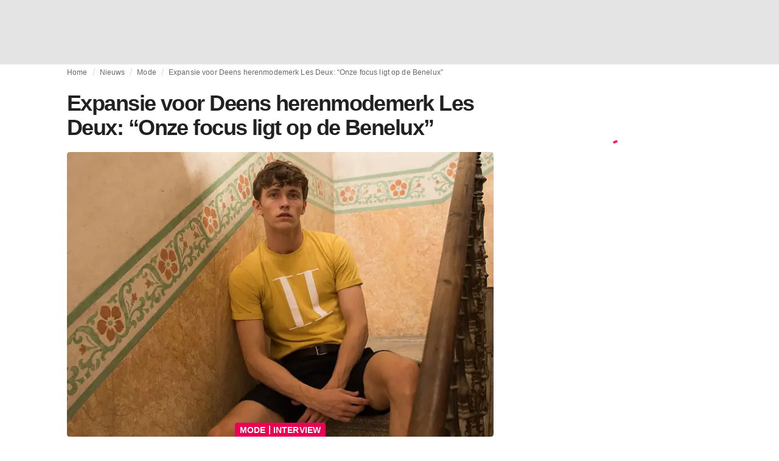

--- FILE ---
content_type: text/html; charset=utf-8
request_url: https://fashionunited.nl/nieuws/mode/expansie-voor-deens-herenmodemerk-les-deux-onze-focus-ligt-op-de-benelux/2019051542412
body_size: 22352
content:
<!DOCTYPE html><html lang="nl"><head><meta charSet="utf-8"/><meta name="viewport" content="width=device-width"/><title>Expansie voor Deens herenmodemerk Les Deux: “Onze focus ligt op de Benelux”</title><link rel="modulepreload" as="script" crossorigin="anonymous" href="https://storage.googleapis.com/media-fashionunited-com/media/details-menu/index.min.js"/><meta property="og:site_name" content="FashionUnited"/><meta name="twitter:site" content="@FashionUnited"/><meta name="og:title" property="og:title" content="Expansie voor Deens herenmodemerk Les Deux: “Onze focus ligt op de Benelux”"/><meta name="twitter:title" content="Expansie voor Deens herenmodemerk Les Deux: “Onze focus ligt op de Benelux”"/><meta name="description" content="INTERVIEWHet in Kopenhagen gevestigde mannenmodemerk Les Deux werd in 2009 opgericht door twee vrienden; een politieke vluchteling uit Congo en de andere een "/><meta property="og:description" content="INTERVIEWHet in Kopenhagen gevestigde mannenmodemerk Les Deux werd in 2009 opgericht door twee vrienden; een politieke vluchteling uit Congo en de andere een "/><meta name="twitter:description" content="INTERVIEWHet in Kopenhagen gevestigde mannenmodemerk Les Deux werd in 2009 opgericht door twee vrienden; een politieke vluchteling uit Congo en de andere een "/><meta property="og:type" content="article"/><meta property="article:author" content="Huw Hughes"/><meta name="twitter:creator" content="Huw Hughes"/><meta property="og:url" content="https://fashionunited.nl/nieuws/mode/expansie-voor-deens-herenmodemerk-les-deux-onze-focus-ligt-op-de-benelux/2019051542412"/><meta property="DC.date.issued" content="2019-05-15T13:38:02.000000Z"/><meta property="og:image" content="https://r.fashionunited.com/LQsdl-5kolykL9vrB51IQqEiV8tNiSu3vGVdsmvVYUo/resize:fit:1200:630:0/gravity:ce/quality:70/aHR0cHM6Ly9zdGF0aWMuZmFzaGlvbnVuaXRlZC5jb20vMjAxOTA1L2xlcy1kZXV4LTEuanBn.jpeg"/><meta property="og:image:secure_url" content="https://r.fashionunited.com/LQsdl-5kolykL9vrB51IQqEiV8tNiSu3vGVdsmvVYUo/resize:fit:1200:630:0/gravity:ce/quality:70/aHR0cHM6Ly9zdGF0aWMuZmFzaGlvbnVuaXRlZC5jb20vMjAxOTA1L2xlcy1kZXV4LTEuanBn.jpeg"/><meta property="og:image:width" content="1200"/><meta property="og:image:height" content="630"/><meta name="twitter:card" content="summary_large_image"/><meta name="twitter:image:alt" content="Expansie voor Deens herenmodemerk Les Deux: “Onze focus ligt op de Benelux”"/><meta name="twitter:image:src" content="https://r.fashionunited.com/LQsdl-5kolykL9vrB51IQqEiV8tNiSu3vGVdsmvVYUo/resize:fit:1200:630:0/gravity:ce/quality:70/aHR0cHM6Ly9zdGF0aWMuZmFzaGlvbnVuaXRlZC5jb20vMjAxOTA1L2xlcy1kZXV4LTEuanBn.jpeg"/><link rel="canonical" href="https://fashionunited.nl/nieuws/mode/expansie-voor-deens-herenmodemerk-les-deux-onze-focus-ligt-op-de-benelux/2019051542412"/><script type="application/ld+json">{"@context":"http://schema.org","@type":"NewsArticle","mainEntityOfPage":{"@type":"WebPage","@id":"https://fashionunited.nl/nieuws/mode/expansie-voor-deens-herenmodemerk-les-deux-onze-focus-ligt-op-de-benelux/2019051542412"},"headline":"Expansie voor Deens herenmodemerk Les Deux: “Onze focus ligt op de Benelux”","image":{"@type":"ImageObject","url":"https://r.fashionunited.com/LQsdl-5kolykL9vrB51IQqEiV8tNiSu3vGVdsmvVYUo/resize:fit:1200:630:0/gravity:ce/quality:70/aHR0cHM6Ly9zdGF0aWMuZmFzaGlvbnVuaXRlZC5jb20vMjAxOTA1L2xlcy1kZXV4LTEuanBn.jpeg","width":1200,"height":630},"dateModified":"2021-05-10T20:57:04.000000Z","publisher":{"@type":"Organization","name":"FashionUnited","logo":{"@type":"ImageObject","url":"https://media.fashionunited.com/media/logo/logo-600x51.png","width":600,"height":51}},"description":"INTERVIEWHet in Kopenhagen gevestigde mannenmodemerk Les Deux werd in 2009 opgericht door twee vrienden; een politieke vluchteling uit Congo en de andere een ","author":{"@type":"Person","name":"Huw Hughes","url":"https://fashionunited.nl/authors/huw"}}</script><script async="" type="module" crossorigin="anonymous" src="https://storage.googleapis.com/media-fashionunited-com/media/details-menu/index.min.js"></script><script>window.dataLayer = window.dataLayer || [];   window.dataLayer.push({"id":42412,"author":"Huw Hughes","category":"Mode","featured":1,"date_published_isoweek":"201920","date_published_month":"201905","date_published_week":"201920","date_published_hour":"2019051513","date_published":"2019-05-15T13:38:02.000Z","tags":"Andreas von der Heide, Les Deux","social_title":"Expansie voor Deens herenmodemerk Les Deux: “Onze focus ligt op de Benelux”","words":783});</script><link as="image" fetchpriority="high" href="https://r.fashionunited.com/J3bdfb6e2b2Lns_AcijoYmW1z5InDvOAUv6Cm1NaURg/resize:fill-down:42:28:0/gravity:ce/quality:10/aHR0cHM6Ly9zdGF0aWMuZmFzaGlvbnVuaXRlZC5jb20vMjAxOTA1L2xlcy1kZXV4LTEuanBn" rel="preload"/><link as="image" fetchpriority="high" href="https://r.fashionunited.com/sMgvUhZ00eqzGcoRRbeeEbU-DRRRQfVmhTaTa4axG_I/resize:fill-down:360:240:0/gravity:ce/quality:70/aHR0cHM6Ly9zdGF0aWMuZmFzaGlvbnVuaXRlZC5jb20vMjAxOTA1L2xlcy1kZXV4LTEuanBn" imageSizes="
    (min-width: 1100px) 694px,
    (min-width: 1024px) 64vw,
    (min-width: 600px) 96vw,
    100vw
" imageSrcSet="https://r.fashionunited.com/sMgvUhZ00eqzGcoRRbeeEbU-DRRRQfVmhTaTa4axG_I/resize:fill-down:360:240:0/gravity:ce/quality:70/aHR0cHM6Ly9zdGF0aWMuZmFzaGlvbnVuaXRlZC5jb20vMjAxOTA1L2xlcy1kZXV4LTEuanBn 360w, https://r.fashionunited.com/uodcN9Wcc2SUvhBFck9hhLDM14orETh99XslIkBOuwA/resize:fill-down:694:463:0/gravity:ce/quality:70/aHR0cHM6Ly9zdGF0aWMuZmFzaGlvbnVuaXRlZC5jb20vMjAxOTA1L2xlcy1kZXV4LTEuanBn 694w, https://r.fashionunited.com/VuY7YAaUQ8kDUql65sAY4z9p9Y_AYcXTHb98pYX7Voo/resize:fill-down:720:480:0/gravity:ce/quality:70/aHR0cHM6Ly9zdGF0aWMuZmFzaGlvbnVuaXRlZC5jb20vMjAxOTA1L2xlcy1kZXV4LTEuanBn 720w, https://r.fashionunited.com/q0ZKnXWlIzSRVH0FuLBc3HVtiyz8AKqi249FQa5DBok/resize:fill-down:1388:926:0/gravity:ce/quality:70/aHR0cHM6Ly9zdGF0aWMuZmFzaGlvbnVuaXRlZC5jb20vMjAxOTA1L2xlcy1kZXV4LTEuanBn 1388w" rel="preload"/><meta name="next-head-count" content="29"/><link rel="preconnect" href="https://media.fashionunited.com" crossorigin="anonymous"/><link rel="preconnect" href="https://r.fashionunited.com" crossorigin="anonymous"/><link rel="preconnect" href="https://api.fashionunited.com/graphql/" crossorigin="anonymous"/><link rel="modulepreload" as="script" fetchpriority="high" crossorigin="anonymous" href="https://media.fashionunited.com/media/progressive-img/30/progressive-img.js"/><link rel="preload" fetchpriority="high" crossorigin="anonymous" as="fetch" href="https://media.fashionunited.com/media/pwa/7f0dba581709aded9ad666d6f95a97e7/_next/static/lang/nl-NL.json"/><link rel="icon" href="https://media.fashionunited.com/media/favicon/dark/favicon.ico"/><link rel="apple-touch-icon" sizes="60x60" href="https://media.fashionunited.com/media/favicon/dark/apple-touch-icon-60x60.png"/><link rel="apple-touch-icon" sizes="114x114" href="https://media.fashionunited.com/media/favicon/dark/apple-touch-icon-114x114.png"/><link rel="apple-touch-icon" sizes="120x120" href="https://media.fashionunited.com/media/favicon/dark/apple-touch-icon-120x120.png"/><link rel="apple-touch-icon" sizes="144x144" href="https://media.fashionunited.com/media/favicon/dark/apple-touch-icon-144x144.png"/><link rel="apple-touch-icon" sizes="152x152" href="https://media.fashionunited.com/media/favicon/dark/apple-touch-icon-152x152.png"/><link rel="apple-touch-icon" sizes="180x180" href="https://media.fashionunited.com/media/favicon/dark/apple-touch-icon-180x180.png"/><link rel="icon" type="image/png" sizes="192x192" href="https://media.fashionunited.com/media/favicon/dark/android-chrome-192x192.png"/><link rel="icon" type="image/png" sizes="512x512" href="https://media.fashionunited.com/media/favicon/dark/android-chrome-512x512.png"/><link rel="icon" type="image/png" sizes="16x16" href="https://media.fashionunited.com/media/favicon/dark/favicon-16x16.png"/><link rel="icon" type="image/png" sizes="32x32" href="https://media.fashionunited.com/media/favicon/dark/favicon-32x32.png"/><link rel="shortcut icon" href="https://media.fashionunited.com/media/favicon/dark/favicon.ico"/><link rel="manifest" href="/manifest.json"/><link rel="mask-icon" href="https://media.fashionunited.com/media/favicon/dark/safari-pinned-tab.svg" color="#5bbad5"/><meta name="msapplication-TileColor" content="#e14657"/><meta name="msapplication-TileImage" content="https://media.fashionunited.com/media/favicon/dark/mstile-144x144.png"/><meta name="msapplication-config" content="https://media.fashionunited.com/media/favicon/dark/browserconfig.xml"/><meta name="theme-color" content="#ffffff"/><style>html{font-size:16px;-webkit-font-smoothing:antialiased;-moz-osx-font-smoothing:grayscale}body{font-family:Helvetica Neue,Helvetica,-apple-system,BlinkMacSystemFont,Roboto,Arial,sans-serif;margin:0;overflow-x:hidden}</style><noscript data-n-css=""></noscript><script defer="" crossorigin="anonymous" nomodule="" src="https://media.fashionunited.com/media/pwa/7f0dba581709aded9ad666d6f95a97e7/_next/static/chunks/polyfills-c67a75d1b6f99dc8.js"></script><script src="https://media.fashionunited.com/media/pwa/7f0dba581709aded9ad666d6f95a97e7/_next/static/chunks/webpack-56264e99f595f68b.js" defer="" crossorigin="anonymous"></script><script src="https://media.fashionunited.com/media/pwa/7f0dba581709aded9ad666d6f95a97e7/_next/static/chunks/framework-56ebfcefb973d459.js" defer="" crossorigin="anonymous"></script><script src="https://media.fashionunited.com/media/pwa/7f0dba581709aded9ad666d6f95a97e7/_next/static/chunks/main-960e2e8e65e6b92f.js" defer="" crossorigin="anonymous"></script><script src="https://media.fashionunited.com/media/pwa/7f0dba581709aded9ad666d6f95a97e7/_next/static/chunks/pages/_app-773166e73766090f.js" defer="" crossorigin="anonymous"></script><script src="https://media.fashionunited.com/media/pwa/7f0dba581709aded9ad666d6f95a97e7/_next/static/chunks/8761-0109e5384e9efa7d.js" defer="" crossorigin="anonymous"></script><script src="https://media.fashionunited.com/media/pwa/7f0dba581709aded9ad666d6f95a97e7/_next/static/chunks/6059-3043723b8953da42.js" defer="" crossorigin="anonymous"></script><script src="https://media.fashionunited.com/media/pwa/7f0dba581709aded9ad666d6f95a97e7/_next/static/chunks/5774-c70956fd00acf730.js" defer="" crossorigin="anonymous"></script><script src="https://media.fashionunited.com/media/pwa/7f0dba581709aded9ad666d6f95a97e7/_next/static/chunks/1153-f450176ed91458e6.js" defer="" crossorigin="anonymous"></script><script src="https://media.fashionunited.com/media/pwa/7f0dba581709aded9ad666d6f95a97e7/_next/static/chunks/6892-4826ad2f9f9c420a.js" defer="" crossorigin="anonymous"></script><script src="https://media.fashionunited.com/media/pwa/7f0dba581709aded9ad666d6f95a97e7/_next/static/chunks/4392-d0ec458c1b55b59e.js" defer="" crossorigin="anonymous"></script><script src="https://media.fashionunited.com/media/pwa/7f0dba581709aded9ad666d6f95a97e7/_next/static/chunks/8991-42ba39d9bf7e282b.js" defer="" crossorigin="anonymous"></script><script src="https://media.fashionunited.com/media/pwa/7f0dba581709aded9ad666d6f95a97e7/_next/static/chunks/3058-ca1ee23899f869e8.js" defer="" crossorigin="anonymous"></script><script src="https://media.fashionunited.com/media/pwa/7f0dba581709aded9ad666d6f95a97e7/_next/static/chunks/5571-a740c84604964482.js" defer="" crossorigin="anonymous"></script><script src="https://media.fashionunited.com/media/pwa/7f0dba581709aded9ad666d6f95a97e7/_next/static/chunks/5309-be91f20ff0d5ab03.js" defer="" crossorigin="anonymous"></script><script src="https://media.fashionunited.com/media/pwa/7f0dba581709aded9ad666d6f95a97e7/_next/static/chunks/5701-e715b75a0ca5a7dd.js" defer="" crossorigin="anonymous"></script><script src="https://media.fashionunited.com/media/pwa/7f0dba581709aded9ad666d6f95a97e7/_next/static/chunks/3267-84f119fd44f2798d.js" defer="" crossorigin="anonymous"></script><script src="https://media.fashionunited.com/media/pwa/7f0dba581709aded9ad666d6f95a97e7/_next/static/chunks/5155-ef5635b6b3871851.js" defer="" crossorigin="anonymous"></script><script src="https://media.fashionunited.com/media/pwa/7f0dba581709aded9ad666d6f95a97e7/_next/static/chunks/7142-fcae5900c7d40f4e.js" defer="" crossorigin="anonymous"></script><script src="https://media.fashionunited.com/media/pwa/7f0dba581709aded9ad666d6f95a97e7/_next/static/chunks/5200-98a92305eb0cb134.js" defer="" crossorigin="anonymous"></script><script src="https://media.fashionunited.com/media/pwa/7f0dba581709aded9ad666d6f95a97e7/_next/static/chunks/4388-56ed6b97341bbc74.js" defer="" crossorigin="anonymous"></script><script src="https://media.fashionunited.com/media/pwa/7f0dba581709aded9ad666d6f95a97e7/_next/static/chunks/6468-573697d69f71f6a2.js" defer="" crossorigin="anonymous"></script><script src="https://media.fashionunited.com/media/pwa/7f0dba581709aded9ad666d6f95a97e7/_next/static/chunks/8362-be2e9a1e50405b41.js" defer="" crossorigin="anonymous"></script><script src="https://media.fashionunited.com/media/pwa/7f0dba581709aded9ad666d6f95a97e7/_next/static/chunks/5813-a6895588bb44df88.js" defer="" crossorigin="anonymous"></script><script src="https://media.fashionunited.com/media/pwa/7f0dba581709aded9ad666d6f95a97e7/_next/static/chunks/1296-a38a68916a7beb19.js" defer="" crossorigin="anonymous"></script><script src="https://media.fashionunited.com/media/pwa/7f0dba581709aded9ad666d6f95a97e7/_next/static/chunks/134-3313eab719f56cde.js" defer="" crossorigin="anonymous"></script><script src="https://media.fashionunited.com/media/pwa/7f0dba581709aded9ad666d6f95a97e7/_next/static/chunks/5549-e1c9d567bbdd1b65.js" defer="" crossorigin="anonymous"></script><script src="https://media.fashionunited.com/media/pwa/7f0dba581709aded9ad666d6f95a97e7/_next/static/chunks/1412-5d2bd1d7b85724ed.js" defer="" crossorigin="anonymous"></script><script src="https://media.fashionunited.com/media/pwa/7f0dba581709aded9ad666d6f95a97e7/_next/static/chunks/6118-9882c01ce1ab9d17.js" defer="" crossorigin="anonymous"></script><script src="https://media.fashionunited.com/media/pwa/7f0dba581709aded9ad666d6f95a97e7/_next/static/chunks/8175-be8bb8354b114a1e.js" defer="" crossorigin="anonymous"></script><script src="https://media.fashionunited.com/media/pwa/7f0dba581709aded9ad666d6f95a97e7/_next/static/chunks/6414-e0aebb55988dc530.js" defer="" crossorigin="anonymous"></script><script src="https://media.fashionunited.com/media/pwa/7f0dba581709aded9ad666d6f95a97e7/_next/static/chunks/247-5feaa78a82534990.js" defer="" crossorigin="anonymous"></script><script src="https://media.fashionunited.com/media/pwa/7f0dba581709aded9ad666d6f95a97e7/_next/static/chunks/pages/article-25e03fe0d86ffc13.js" defer="" crossorigin="anonymous"></script><script src="https://media.fashionunited.com/media/pwa/7f0dba581709aded9ad666d6f95a97e7/_next/static/DNqnusSAWMPePF1HkLdvu/_buildManifest.js" defer="" crossorigin="anonymous"></script><script src="https://media.fashionunited.com/media/pwa/7f0dba581709aded9ad666d6f95a97e7/_next/static/DNqnusSAWMPePF1HkLdvu/_ssgManifest.js" defer="" crossorigin="anonymous"></script></head><body><script async="" type="module" fetchpriority="high" crossorigin="anonymous" src="https://media.fashionunited.com/media/progressive-img/30/progressive-img.js"></script><div id="__next"><style data-emotion="css jj1crp">.css-jj1crp{width:100%;margin-left:auto;box-sizing:border-box;margin-right:auto;}</style><div class="MuiContainer-root MuiContainer-disableGutters css-jj1crp"><style data-emotion="css-global ikyiia">:root{-webkit-hyphens:auto;-moz-hyphens:auto;-ms-hyphens:auto;hyphens:auto;hyphenate-limit-chars:14 5 5;overflow-y:scroll;}</style><style data-emotion="css jxuii1">.css-jxuii1{height:0;height:0;background-color:red;}</style><div class="hidden-loader loader"></div><div></div><style data-emotion="css ee7sw5">.css-ee7sw5{display:block;position:-webkit-sticky;position:sticky;top:0;left:0;right:0;z-index:100;background-color:#ffffff;-webkit-transition:.5s ease-in-out;transition:.5s ease-in-out;height:106px;-webkit-transform:translateY(0);-moz-transform:translateY(0);-ms-transform:translateY(0);transform:translateY(0);position:fixed;}.css-ee7sw5 menu{display:-webkit-box;display:-webkit-flex;display:-ms-flexbox;display:flex;}.css-ee7sw5 menu>*{-webkit-flex:0 0 42px;-ms-flex:0 0 42px;flex:0 0 42px;}@media print{.css-ee7sw5{position:static;height:64px;}}@media print{.css-ee7sw5 nav>div:not(:first-child){display:none;}}@media print{.css-ee7sw5 nav svg path:not([d^="M26.2 716V29.7h397.1v13.7H39.9v319.7h345"]){display:none;}}</style><header class="css-ee7sw5 e1ibqpay0"><style data-emotion="css f0p4x0 animation-c7515d">.css-f0p4x0{display:block;background-color:rgba(0, 0, 0, 0.11);height:1.2em;height:auto;-webkit-animation:animation-c7515d 2s ease-in-out 0.5s infinite;animation:animation-c7515d 2s ease-in-out 0.5s infinite;}.css-f0p4x0>*{visibility:hidden;}@-webkit-keyframes animation-c7515d{0%{opacity:1;}50%{opacity:0.4;}100%{opacity:1;}}@keyframes animation-c7515d{0%{opacity:1;}50%{opacity:0.4;}100%{opacity:1;}}</style><span class="MuiSkeleton-root MuiSkeleton-rectangular MuiSkeleton-pulse MuiSkeleton-withChildren MuiSkeleton-heightAuto loader css-f0p4x0" style="width:100%"><div style="height:106px;width:100%"> </div></span></header><style data-emotion="css 195y13p">.css-195y13p{min-height:100vh;overflow:hidden;padding-top:106px;}@media print{.css-195y13p{padding-top:0px;}}@media print{.css-195y13p nav>div:not(:first-child){display:none;}}@media print{.css-195y13p article>div:not(:first-child){display:none;}}@media print{.css-195y13p aside{display:none;}}</style><main class="css-195y13p e1ibqpay2"><style data-emotion="css 1adrb6v">.css-1adrb6v{max-width:1440px;background-color:transparent;margin:0 auto;min-height:100vh;}@media (min-width: 1024px){.css-1adrb6v{margin:0 auto 96px;}}</style><div class="css-1adrb6v e1ibqpay1"><div class="hidden-loader loader"></div><style data-emotion="css zyp3v9">.css-zyp3v9{display:grid;grid-template-areas:"breadcrumbs" "articleMain" "sidebar";grid-template-columns:1fr;padding:0 16px;gap:0 16px;box-sizing:border-box;}.css-zyp3v9.css-zyp3v9.css-zyp3v9{max-width:1100px;margin:0 auto;}@media (min-width: 1024px){.css-zyp3v9.css-zyp3v9.css-zyp3v9{grid-template-areas:"breadcrumbs breadcrumbs" "articleMain sidebar";grid-template-columns:2fr 1fr;grid-template-rows:auto 1fr;padding:0px 12px 0 20px;}}</style><div class="css-zyp3v9 e7dp24w30"><style data-emotion="css 15gqi8r">.css-15gqi8r{grid-area:breadcrumbs;margin-bottom:20px;min-width:0;}</style><div class="css-15gqi8r e7dp24w29"><script type="application/ld+json">{"@context":"http://schema.org","@type":"BreadcrumbList","itemListElement":[{"@type":"ListItem","position":1,"item":{"@id":"https://fashionunited.nl/","name":"Home"}},{"@type":"ListItem","position":2,"item":{"@id":"https://fashionunited.nl/nieuws/mode","name":"Mode"}},{"@type":"ListItem","position":3,"item":{"@id":"https://fashionunited.nl/nieuws/mode/expansie-voor-deens-herenmodemerk-les-deux-onze-focus-ligt-op-de-benelux/2019051542412","name":"Expansie voor Deens herenmodemerk Les Deux: “Onze focus ligt op de Benelux”"}}]}</script><style data-emotion="css 6417ho">.css-6417ho{padding:0 16px 0 0;margin:2px 0 0 0;min-height:20px;overflow:hidden;position:relative;display:-webkit-box;display:-webkit-flex;display:-ms-flexbox;display:flex;-webkit-align-items:baseline;-webkit-box-align:baseline;-ms-flex-align:baseline;align-items:baseline;}</style><ul class="css-6417ho egk9utx0"><style data-emotion="css 1vn6zbm">.css-1vn6zbm{min-height:20px;display:inline-block;vertical-align:middle;color:#00000099;}</style><li class="css-1vn6zbm egk9utx4"><style data-emotion="css 5hrfip">.css-5hrfip{color:#00000099;display:block;padding:4px 0;}.css-5hrfip.css-5hrfip{white-space:nowrap;overflow:hidden;text-overflow:ellipsis;margin:0;line-height:14px;font-weight:normal;}.css-5hrfip a,.css-5hrfip span{color:#00000099;display:block;overflow:hidden;text-overflow:ellipsis;white-space:nowrap;}.css-5hrfip a:hover{color:#000000de;}</style><style data-emotion="css 1akf6h3">.css-1akf6h3{margin:0;font-family:Helvetica Neue,Helvetica,-apple-system,BlinkMacSystemFont,Roboto,Arial,sans-serif;color:#0000008a;font-size:0.75rem;line-height:1.25rem;letter-spacing:0.008333333333333333rem;font-weight:bold;color:rgba(0, 0, 0, 0.6);color:#00000099;display:block;padding:4px 0;}.css-1akf6h3.css-1akf6h3{white-space:nowrap;overflow:hidden;text-overflow:ellipsis;margin:0;line-height:14px;font-weight:normal;}.css-1akf6h3 a,.css-1akf6h3 span{color:#00000099;display:block;overflow:hidden;text-overflow:ellipsis;white-space:nowrap;}.css-1akf6h3 a:hover{color:#000000de;}</style><span class="MuiTypography-root MuiTypography-subtitle2 egk9utx3 css-1akf6h3"><style data-emotion="css 1m7qp8p">.css-1m7qp8p{-webkit-text-decoration:none;text-decoration:none;color:#000000;}</style><a class="css-1m7qp8p e1wvg0o80" href="/">Home</a></span></li><style data-emotion="css x8vw6p">.css-x8vw6p{display:inline-block;vertical-align:middle;margin:0 8px;font-family:Helvetica Neue,Helvetica,-apple-system,BlinkMacSystemFont,Roboto,Arial,sans-serif;color:#dbdbdb;position:relative;top:1px;}.css-x8vw6p:before{content:'/';}</style><li class="css-x8vw6p egk9utx1"></li><li class="css-1vn6zbm egk9utx4"><span class="MuiTypography-root MuiTypography-subtitle2 egk9utx3 css-1akf6h3"><a class="css-1m7qp8p e1wvg0o80" href="/nieuws">Nieuws</a></span></li><li class="css-x8vw6p egk9utx1"></li><li class="css-1vn6zbm egk9utx4"><span class="MuiTypography-root MuiTypography-subtitle2 egk9utx3 css-1akf6h3"><a class="css-1m7qp8p e1wvg0o80" href="/nieuws/mode">Mode</a></span></li><li class="css-x8vw6p egk9utx1"></li><style data-emotion="css 1bh2d2l">.css-1bh2d2l{min-height:20px;vertical-align:middle;overflow:hidden;-webkit-flex:1 1 0%;-ms-flex:1 1 0%;flex:1 1 0%;min-width:0;max-width:100%;display:inline-block;}</style><li class="css-1bh2d2l egk9utx2"><span class="MuiTypography-root MuiTypography-subtitle2 egk9utx3 css-1akf6h3"><a class="css-1m7qp8p e1wvg0o80" href="/nieuws/mode/expansie-voor-deens-herenmodemerk-les-deux-onze-focus-ligt-op-de-benelux/2019051542412">Expansie voor Deens herenmodemerk Les Deux: “Onze focus ligt op de Benelux”</a></span></li></ul></div><style data-emotion="css 16a2a9">.css-16a2a9{grid-area:articleMain;min-width:0;}</style><article class="css-16a2a9 e7dp24w28"><style data-emotion="css 68oh4r">.css-68oh4r{display:grid;grid-template-areas:"header" "content" "articleTags" "shareButtons" "newsletter";grid-template-rows:auto 1fr;gap:0;background-color:#fff;min-height:100vh;}@media (min-width: 840px){.css-68oh4r{max-width:1100px;margin:0 auto;}}.css-68oh4r img{width:100%;}.css-68oh4r figure{margin:0;}.css-68oh4r.css-68oh4r figcaption{color:#58595b;font-family:Georgia,Cambria,"Bitstream Charter","Charis SIL",Utopia,"URW Bookman L","Times New Roman",Times,serif;padding:0 1px;text-align:left;line-height:1.25rem;font-size:12px;}.css-68oh4r .image-container{margin-bottom:16px;overflow:hidden;}@media (min-width: 480px){.css-68oh4r .image-container{border-radius:4px;}}.css-68oh4r .image-container+figcaption{margin:-16px 0 16px 8px;}</style><div class="css-68oh4r e7dp24w25"><style data-emotion="css 4q2fbk">.css-4q2fbk{grid-area:header;display:grid;grid-template-areas:"title" "meta" "image";}@media (min-width: 840px){.css-4q2fbk{grid-template-areas:"title title" "image image" "meta meta";}}</style><header class="css-4q2fbk e7dp24w13"><style data-emotion="css y750g1">.css-y750g1{grid-area:title;display:-webkit-box;display:-webkit-flex;display:-ms-flexbox;display:flex;-webkit-flex-direction:column;-ms-flex-direction:column;flex-direction:column;min-height:calc(50vh - 100px);word-break:break-word;-webkit-box-pack:end;-ms-flex-pack:end;-webkit-justify-content:flex-end;justify-content:flex-end;}@media (min-width: 600px){.css-y750g1{min-height:auto;-webkit-box-pack:start;-ms-flex-pack:start;-webkit-justify-content:flex-start;justify-content:flex-start;}}</style><div class="css-y750g1 e7dp24w12"><style data-emotion="css 1b37u3g">.css-1b37u3g.css-1b37u3g{margin-bottom:8px;}@media (min-width: 840px){.css-1b37u3g.css-1b37u3g{margin-bottom:20px;}}</style><style data-emotion="css bj5xif">.css-bj5xif{margin:0;font-family:Helvetica Neue,Helvetica,-apple-system,BlinkMacSystemFont,Roboto,Arial,sans-serif;color:#000000de;font-size:2.25rem;line-height:2.5rem;letter-spacing:-0.09722222222222222rem;font-weight:bold;color:rgba(0, 0, 0, 0.87);}.css-bj5xif.css-bj5xif{margin-bottom:8px;}@media (min-width: 840px){.css-bj5xif.css-bj5xif{margin-bottom:20px;}}</style><h1 class="MuiTypography-root MuiTypography-h2 e7dp24w32 css-bj5xif">Expansie voor Deens herenmodemerk Les Deux: “Onze focus ligt op de Benelux”</h1></div><style data-emotion="css oec362">.css-oec362{grid-area:image;}</style><figure class="css-oec362 e7dp24w26"><style data-emotion="css tlzhql">.css-tlzhql{position:relative;display:-webkit-box;display:-webkit-flex;display:-ms-flexbox;display:flex;-webkit-box-pack:center;-ms-flex-pack:center;-webkit-justify-content:center;justify-content:center;-webkit-align-items:start;-webkit-box-align:start;-ms-flex-align:start;align-items:start;overflow:hidden;height:0;padding-bottom:66.67%;background:rgb(255,255,255);background:linear-gradient(180deg,
  rgba(255,255,255,1) 0%, rgba(187,187,187,1) 68%);padding-bottom:calc(66.67% + 18px);width:calc(100% + 32px);left:-16px;}@media (min-width: 480px){.css-tlzhql{border-radius:4px;}}@media (min-width: 600px){.css-tlzhql{width:100%;left:auto;padding-bottom:66.67%;}}</style><div class="css-tlzhql e7dp24w24"><style data-emotion="css kybx90">.css-kybx90{width:100%;height:auto;display:block;}.css-kybx90 progressive-img,.css-kybx90 img{width:100%;--img-width:100%;object-fit:cover;--img-object-fit:cover;height:auto;--img-height:auto;max-height:none;--img-max-height:none;}@media (min-width: 600px){.css-kybx90 progressive-img,.css-kybx90 img{overflow:hidden;}@media (min-width: 480px){.css-kybx90 progressive-img,.css-kybx90 img{border-radius:4px;}}}@media (min-width: 600px){.css-kybx90{overflow:hidden;}@media (min-width: 480px){.css-kybx90{border-radius:4px;}}}@media (min-width: 1024px){.css-kybx90{display:block;}}</style><div class="css-kybx90 e5ghrnl1" height="auto" width="100%"><progressive-img alt="Expansie voor Deens herenmodemerk Les Deux: “Onze focus ligt op de Benelux”" final-fetchpriority="high" placeholder-fetchpriority="high" placeholder="https://r.fashionunited.com/J3bdfb6e2b2Lns_AcijoYmW1z5InDvOAUv6Cm1NaURg/resize:fill-down:42:28:0/gravity:ce/quality:10/aHR0cHM6Ly9zdGF0aWMuZmFzaGlvbnVuaXRlZC5jb20vMjAxOTA1L2xlcy1kZXV4LTEuanBn" sizes="
    (min-width: 1100px) 694px,
    (min-width: 1024px) 64vw,
    (min-width: 600px) 96vw,
    100vw
" src="https://r.fashionunited.com/sMgvUhZ00eqzGcoRRbeeEbU-DRRRQfVmhTaTa4axG_I/resize:fill-down:360:240:0/gravity:ce/quality:70/aHR0cHM6Ly9zdGF0aWMuZmFzaGlvbnVuaXRlZC5jb20vMjAxOTA1L2xlcy1kZXV4LTEuanBn" srcset="https://r.fashionunited.com/sMgvUhZ00eqzGcoRRbeeEbU-DRRRQfVmhTaTa4axG_I/resize:fill-down:360:240:0/gravity:ce/quality:70/aHR0cHM6Ly9zdGF0aWMuZmFzaGlvbnVuaXRlZC5jb20vMjAxOTA1L2xlcy1kZXV4LTEuanBn 360w, https://r.fashionunited.com/uodcN9Wcc2SUvhBFck9hhLDM14orETh99XslIkBOuwA/resize:fill-down:694:463:0/gravity:ce/quality:70/aHR0cHM6Ly9zdGF0aWMuZmFzaGlvbnVuaXRlZC5jb20vMjAxOTA1L2xlcy1kZXV4LTEuanBn 694w, https://r.fashionunited.com/VuY7YAaUQ8kDUql65sAY4z9p9Y_AYcXTHb98pYX7Voo/resize:fill-down:720:480:0/gravity:ce/quality:70/aHR0cHM6Ly9zdGF0aWMuZmFzaGlvbnVuaXRlZC5jb20vMjAxOTA1L2xlcy1kZXV4LTEuanBn 720w, https://r.fashionunited.com/q0ZKnXWlIzSRVH0FuLBc3HVtiyz8AKqi249FQa5DBok/resize:fill-down:1388:926:0/gravity:ce/quality:70/aHR0cHM6Ly9zdGF0aWMuZmFzaGlvbnVuaXRlZC5jb20vMjAxOTA1L2xlcy1kZXV4LTEuanBn 1388w" title="Expansie voor Deens herenmodemerk Les Deux: “Onze focus ligt op de Benelux”" load-strategy="instant" placeholder-load-strategy="instant"></progressive-img><style data-emotion="css 1bxycju">.css-1bxycju{min-width:100%;}</style><noscript class="css-1bxycju e5ghrnl0"><img alt="Expansie voor Deens herenmodemerk Les Deux: “Onze focus ligt op de Benelux”" src="https://r.fashionunited.com/sMgvUhZ00eqzGcoRRbeeEbU-DRRRQfVmhTaTa4axG_I/resize:fill-down:360:240:0/gravity:ce/quality:70/aHR0cHM6Ly9zdGF0aWMuZmFzaGlvbnVuaXRlZC5jb20vMjAxOTA1L2xlcy1kZXV4LTEuanBn" sizes="
    (min-width: 1100px) 694px,
    (min-width: 1024px) 64vw,
    (min-width: 600px) 96vw,
    100vw
" srcSet="https://r.fashionunited.com/sMgvUhZ00eqzGcoRRbeeEbU-DRRRQfVmhTaTa4axG_I/resize:fill-down:360:240:0/gravity:ce/quality:70/aHR0cHM6Ly9zdGF0aWMuZmFzaGlvbnVuaXRlZC5jb20vMjAxOTA1L2xlcy1kZXV4LTEuanBn 360w, https://r.fashionunited.com/uodcN9Wcc2SUvhBFck9hhLDM14orETh99XslIkBOuwA/resize:fill-down:694:463:0/gravity:ce/quality:70/aHR0cHM6Ly9zdGF0aWMuZmFzaGlvbnVuaXRlZC5jb20vMjAxOTA1L2xlcy1kZXV4LTEuanBn 694w, https://r.fashionunited.com/VuY7YAaUQ8kDUql65sAY4z9p9Y_AYcXTHb98pYX7Voo/resize:fill-down:720:480:0/gravity:ce/quality:70/aHR0cHM6Ly9zdGF0aWMuZmFzaGlvbnVuaXRlZC5jb20vMjAxOTA1L2xlcy1kZXV4LTEuanBn 720w, https://r.fashionunited.com/q0ZKnXWlIzSRVH0FuLBc3HVtiyz8AKqi249FQa5DBok/resize:fill-down:1388:926:0/gravity:ce/quality:70/aHR0cHM6Ly9zdGF0aWMuZmFzaGlvbnVuaXRlZC5jb20vMjAxOTA1L2xlcy1kZXV4LTEuanBn 1388w"/></noscript></div><style data-emotion="css 1p21wwd">.css-1p21wwd.css-1p21wwd{position:absolute;bottom:0;margin:0;min-width:147px;height:23px;text-align:center;text-transform:uppercase;color:#ffffff;background-color:#ea0151;}@media (min-width: 480px){.css-1p21wwd.css-1p21wwd{border-radius:4px 4px 0 0;}}.css-1p21wwd.css-1p21wwd>span{padding:0 8px;}.css-1p21wwd.css-1p21wwd>span>span{padding:0;}</style><style data-emotion="css im5oti">.css-im5oti{margin:0;font-family:Helvetica Neue,Helvetica,-apple-system,BlinkMacSystemFont,Roboto,Arial,sans-serif;color:#000000de;font-size:0.875rem;line-height:1.5rem;letter-spacing:0.010714285714285714rem;font-weight:bold;color:rgba(0, 0, 0, 0.6);}.css-im5oti.css-im5oti{position:absolute;bottom:0;margin:0;min-width:147px;height:23px;text-align:center;text-transform:uppercase;color:#ffffff;background-color:#ea0151;}@media (min-width: 480px){.css-im5oti.css-im5oti{border-radius:4px 4px 0 0;}}.css-im5oti.css-im5oti>span{padding:0 8px;}.css-im5oti.css-im5oti>span>span{padding:0;}</style><span class="MuiTypography-root MuiTypography-subtitle1 e2w656m0 css-im5oti"><span><style data-emotion="css 1m3qxst">.css-1m3qxst{display:inline-block;padding-right:8px;}</style><span class="css-1m3qxst e14p7e0p4">Mode<style data-emotion="css xdzdym">.css-xdzdym{padding:0 4px;position:relative;bottom:1px;}</style><span class="css-xdzdym e14p7e0p3">|</span>INTERVIEW<!-- --> </span></span></span></div></figure><style data-emotion="css 1hd8pj6">.css-1hd8pj6{grid-area:meta;margin:0 auto;min-height:calc(50vh - 0px - 48px);width:100%;min-height:calc(50vh - 0px - 48px);word-break:break-word;-webkit-transition:min-height 0.05s linear;transition:min-height 0.05s linear;}@media (min-width: 600px){.css-1hd8pj6{min-height:auto;}}@media (min-width: 840px){.css-1hd8pj6{border-bottom:1px solid #eeeeee;padding:16px 0;width:550px;min-height:auto;}}</style><div class="css-1hd8pj6 e7dp24w11"><style data-emotion="css 1076d24">.css-1076d24.css-1076d24{margin:0;color:#000000de;}</style><style data-emotion="css 1v6imcf">.css-1v6imcf{margin:0;font-family:Helvetica Neue,Helvetica,-apple-system,BlinkMacSystemFont,Roboto,Arial,sans-serif;color:#000000de;font-size:0.875rem;line-height:1.5rem;letter-spacing:0.010714285714285714rem;font-weight:bold;color:rgba(0, 0, 0, 0.6);}.css-1v6imcf.css-1v6imcf{margin:0;color:#000000de;}</style><span class="MuiTypography-root MuiTypography-subtitle1 e7dp24w10 css-1v6imcf"></span><span class="MuiTypography-root MuiTypography-subtitle1 e7dp24w10 css-1v6imcf"></span><style data-emotion="css lyq1rg">@media (min-width: 480px){.css-lyq1rg{display:-webkit-box;display:-webkit-flex;display:-ms-flexbox;display:flex;-webkit-flex-direction:column;-ms-flex-direction:column;flex-direction:column;margin-bottom:8px;-webkit-box-pack:justify;-webkit-justify-content:space-between;justify-content:space-between;-webkit-align-items:baseline;-webkit-box-align:baseline;-ms-flex-align:baseline;align-items:baseline;}}@media (min-width: 600px){.css-lyq1rg{-webkit-flex-direction:row;-ms-flex-direction:row;flex-direction:row;-webkit-align-items:center;-webkit-box-align:center;-ms-flex-align:center;align-items:center;}}@media (min-width: 840px){.css-lyq1rg{margin-bottom:0;}}</style><div class="css-lyq1rg e7dp24w15"><style data-emotion="css zjik7">.css-zjik7{display:-webkit-box;display:-webkit-flex;display:-ms-flexbox;display:flex;}</style><div class="css-zjik7 e7dp24w22"><style data-emotion="css 1i3m203">.css-1i3m203{padding:8px 0 0;}</style><div class="css-1i3m203 e7dp24w21"><style data-emotion="css h9v7ub">.css-h9v7ub{line-height:1.25rem;}.css-h9v7ub.css-h9v7ub a{color:#000000;}</style><style data-emotion="css 1kjzho8">.css-1kjzho8{margin:0;font-family:Helvetica Neue,Helvetica,-apple-system,BlinkMacSystemFont,Roboto,Arial,sans-serif;color:#000000de;font-size:0.875rem;line-height:1.5rem;letter-spacing:0.010714285714285714rem;font-weight:bold;color:rgba(0, 0, 0, 0.6);line-height:1.25rem;}.css-1kjzho8.css-1kjzho8 a{color:#000000;}</style><span class="MuiTypography-root MuiTypography-subtitle1 e7dp24w19 css-1kjzho8"><a class="css-1m7qp8p e1wvg0o80" href="/authors/huw">Door Huw Hughes</a></span><style data-emotion="css 1rfq50w">.css-1rfq50w{line-height:1rem;font-weight:normal;color:#58595b;}</style><style data-emotion="css 1fm2hki">.css-1fm2hki{margin:0;font-family:Helvetica Neue,Helvetica,-apple-system,BlinkMacSystemFont,Roboto,Arial,sans-serif;color:#0000008a;font-size:0.75rem;line-height:1.25rem;letter-spacing:0.008333333333333333rem;font-weight:bold;color:rgba(0, 0, 0, 0.6);line-height:1rem;font-weight:normal;color:#58595b;}</style><p class="MuiTypography-root MuiTypography-subtitle2 e7dp24w17 css-1fm2hki"><span class="text-loader loader">bezig met laden...</span></p></div></div><div><style data-emotion="css 16kud8v">.css-16kud8v{text-align:left;height:1.25rem;line-height:1.25rem;font-weight:normal;font-size:0.75rem;padding:4px 12px 0 4px;font-family:Helvetica Neue,Helvetica,-apple-system,BlinkMacSystemFont,Roboto,Arial,sans-serif;white-space:normal;color:#58595b;}.css-16kud8v a{-webkit-text-decoration:underline;text-decoration:underline;}@media (min-width: 600px){.css-16kud8v{padding:12px 12px 0 0;text-align:right;}}</style><div class="css-16kud8v e7dp24w18"></div><style data-emotion="css tiqlqd">@media(min-width: 480px){.css-tiqlqd{width:172px;overflow:visible;}}.css-tiqlqd div>div{padding:2px;}</style><div class="css-tiqlqd e7dp24w6"><style data-emotion="css 6croba">.css-6croba{display:-webkit-box;display:-webkit-flex;display:-ms-flexbox;display:flex;-webkit-box-flex-wrap:nowrap;-webkit-flex-wrap:nowrap;-ms-flex-wrap:nowrap;flex-wrap:nowrap;}.css-6croba >div{-webkit-flex:0 0 30px;-ms-flex:0 0 30px;flex:0 0 30px;height:30px;width:30px;padding:5px;display:-webkit-inline-box;display:-webkit-inline-flex;display:-ms-inline-flexbox;display:inline-flex;-webkit-box-pack:center;-ms-flex-pack:center;-webkit-justify-content:center;justify-content:center;-webkit-align-items:flex-end;-webkit-box-align:flex-end;-ms-flex-align:flex-end;align-items:flex-end;cursor:pointer;}</style><div class="css-6croba e1ni5ylb0"><div aria-label="Twitter Button" role="button" tabindex="0" class="SocialMediaShareButton SocialMediaShareButton--twitter twitter-share"><div style="width:30px;height:30px"><svg viewBox="0 0 64 64" width="30" height="30" class="social-icon social-icon--twitter twitter-share"><g><circle cx="32" cy="32" r="31" fill="#00aced" style="fill:white"></circle></g><g><path d="M48,22.1c-1.2,0.5-2.4,0.9-3.8,1c1.4-0.8,2.4-2.1,2.9-3.6c-1.3,0.8-2.7,1.3-4.2,1.6 C41.7,19.8,40,19,38.2,19c-3.6,0-6.6,2.9-6.6,6.6c0,0.5,0.1,1,0.2,1.5c-5.5-0.3-10.3-2.9-13.5-6.9c-0.6,1-0.9,2.1-0.9,3.3 c0,2.3,1.2,4.3,2.9,5.5c-1.1,0-2.1-0.3-3-0.8c0,0,0,0.1,0,0.1c0,3.2,2.3,5.8,5.3,6.4c-0.6,0.1-1.1,0.2-1.7,0.2c-0.4,0-0.8,0-1.2-0.1 c0.8,2.6,3.3,4.5,6.1,4.6c-2.2,1.8-5.1,2.8-8.2,2.8c-0.5,0-1.1,0-1.6-0.1c2.9,1.9,6.4,2.9,10.1,2.9c12.1,0,18.7-10,18.7-18.7 c0-0.3,0-0.6,0-0.8C46,24.5,47.1,23.4,48,22.1z" fill="grey"></path></g></svg></div></div><div aria-label="Facebook Button" role="button" tabindex="0" class="SocialMediaShareButton SocialMediaShareButton--facebook facebook-share"><div style="width:30px;height:30px"><svg viewBox="0 0 64 64" width="30" height="30" class="social-icon social-icon--facebook facebook-share"><g><circle cx="32" cy="32" r="31" fill="#3b5998" style="fill:white"></circle></g><g><path d="M34.1,47V33.3h4.6l0.7-5.3h-5.3v-3.4c0-1.5,0.4-2.6,2.6-2.6l2.8,0v-4.8c-0.5-0.1-2.2-0.2-4.1-0.2 c-4.1,0-6.9,2.5-6.9,7V28H24v5.3h4.6V47H34.1z" fill="grey"></path></g></svg></div></div><div aria-label="Linkedin Button" role="button" tabindex="0" class="SocialMediaShareButton SocialMediaShareButton--linkedin linkedIn-share"><div style="width:30px;height:30px"><svg viewBox="0 0 64 64" width="30" height="30" class="social-icon social-icon--linkedin linkedIn-share"><g><circle cx="32" cy="32" r="31" fill="#007fb1" style="fill:white"></circle></g><g><path d="M20.4,44h5.4V26.6h-5.4V44z M23.1,18c-1.7,0-3.1,1.4-3.1,3.1c0,1.7,1.4,3.1,3.1,3.1 c1.7,0,3.1-1.4,3.1-3.1C26.2,19.4,24.8,18,23.1,18z M39.5,26.2c-2.6,0-4.4,1.4-5.1,2.8h-0.1v-2.4h-5.2V44h5.4v-8.6 c0-2.3,0.4-4.5,3.2-4.5c2.8,0,2.8,2.6,2.8,4.6V44H46v-9.5C46,29.8,45,26.2,39.5,26.2z" fill="grey"></path></g></svg></div></div><div aria-label="Pinterest Button" role="button" tabindex="0" class="SocialMediaShareButton SocialMediaShareButton--pinterest pinterest-share"><div style="width:30px;height:30px"><svg viewBox="0 0 64 64" width="30" height="30" class="social-icon social-icon--pinterest pinterest-share"><g><circle cx="32" cy="32" r="31" fill="#cb2128" style="fill:white"></circle></g><g><path d="M32,16c-8.8,0-16,7.2-16,16c0,6.6,3.9,12.2,9.6,14.7c0-1.1,0-2.5,0.3-3.7 c0.3-1.3,2.1-8.7,2.1-8.7s-0.5-1-0.5-2.5c0-2.4,1.4-4.1,3.1-4.1c1.5,0,2.2,1.1,2.2,2.4c0,1.5-0.9,3.7-1.4,5.7 c-0.4,1.7,0.9,3.1,2.5,3.1c3,0,5.1-3.9,5.1-8.5c0-3.5-2.4-6.1-6.7-6.1c-4.9,0-7.9,3.6-7.9,7.7c0,1.4,0.4,2.4,1.1,3.1 c0.3,0.3,0.3,0.5,0.2,0.9c-0.1,0.3-0.3,1-0.3,1.3c-0.1,0.4-0.4,0.6-0.8,0.4c-2.2-0.9-3.3-3.4-3.3-6.1c0-4.5,3.8-10,11.4-10 c6.1,0,10.1,4.4,10.1,9.2c0,6.3-3.5,11-8.6,11c-1.7,0-3.4-0.9-3.9-2c0,0-0.9,3.7-1.1,4.4c-0.3,1.2-1,2.5-1.6,3.4 c1.4,0.4,3,0.7,4.5,0.7c8.8,0,16-7.2,16-16C48,23.2,40.8,16,32,16z" fill="grey"></path></g></svg></div></div><div aria-label="Whatsapp Button" role="button" tabindex="0" class="SocialMediaShareButton SocialMediaShareButton--whatsapp whatsapp-share"><div style="width:27px;height:27px"><svg viewBox="0 0 64 64" width="27" height="27" class="social-icon social-icon--whatsapp whatsapp-share"><g><circle cx="32" cy="32" r="31" fill="#2cb742" style="fill:white"></circle></g><g><path d="m42.32286,33.93287c-0.5178,-0.2589 -3.04726,-1.49644 -3.52105,-1.66732c-0.4712,-0.17346 -0.81554,-0.2589 -1.15987,0.2589c-0.34175,0.51004 -1.33075,1.66474 -1.63108,2.00648c-0.30032,0.33658 -0.60064,0.36247 -1.11327,0.12945c-0.5178,-0.2589 -2.17994,-0.80259 -4.14759,-2.56312c-1.53269,-1.37217 -2.56312,-3.05503 -2.86603,-3.57283c-0.30033,-0.5178 -0.03366,-0.80259 0.22524,-1.06149c0.23301,-0.23301 0.5178,-0.59547 0.7767,-0.90616c0.25372,-0.31068 0.33657,-0.5178 0.51262,-0.85437c0.17088,-0.36246 0.08544,-0.64725 -0.04402,-0.90615c-0.12945,-0.2589 -1.15987,-2.79613 -1.58964,-3.80584c-0.41424,-1.00971 -0.84142,-0.88027 -1.15987,-0.88027c-0.29773,-0.02588 -0.64208,-0.02588 -0.98382,-0.02588c-0.34693,0 -0.90616,0.12945 -1.37736,0.62136c-0.4712,0.5178 -1.80194,1.76053 -1.80194,4.27186c0,2.51134 1.84596,4.945 2.10227,5.30747c0.2589,0.33657 3.63497,5.51458 8.80262,7.74113c1.23237,0.5178 2.1903,0.82848 2.94111,1.08738c1.23237,0.38836 2.35599,0.33657 3.24402,0.20712c0.99159,-0.15534 3.04985,-1.24272 3.47963,-2.45956c0.44013,-1.21683 0.44013,-2.22654 0.31068,-2.45955c-0.12945,-0.23301 -0.46601,-0.36247 -0.98382,-0.59548m-9.40068,12.84407l-0.02589,0c-3.05503,0 -6.08417,-0.82849 -8.72495,-2.38189l-0.62136,-0.37023l-6.47252,1.68286l1.73463,-6.29129l-0.41424,-0.64725c-1.70875,-2.71846 -2.6149,-5.85116 -2.6149,-9.07706c0,-9.39809 7.68934,-17.06155 17.15993,-17.06155c4.58253,0 8.88029,1.78642 12.11655,5.02268c3.23625,3.21036 5.02267,7.50812 5.02267,12.06476c-0.0078,9.3981 -7.69712,17.06155 -17.14699,17.06155m14.58906,-31.58846c-3.93529,-3.80584 -9.1133,-5.95471 -14.62789,-5.95471c-11.36055,0 -20.60848,9.2065 -20.61625,20.52564c0,3.61684 0.94757,7.14565 2.75211,10.26282l-2.92557,10.63564l10.93337,-2.85309c3.0136,1.63108 6.4052,2.4958 9.85634,2.49839l0.01037,0c11.36574,0 20.61884,-9.2091 20.62403,-20.53082c0,-5.48093 -2.14111,-10.64081 -6.03239,-14.51915" fill="grey"></path></g></svg></div></div></div></div></div></div><style data-emotion="css 1cn4pv6">.css-1cn4pv6{height:0;}</style><span class="css-1cn4pv6 e7dp24w14"></span></div><style data-emotion="css wbpi4a">.css-wbpi4a{position:absolute;width:100vw;left:0;bottom:0;display:-webkit-box;display:-webkit-flex;display:-ms-flexbox;display:flex;opacity:1;-webkit-transition:display 0s,opacity 0.5s ease-out;transition:display 0s,opacity 0.5s ease-out;height:auto;-webkit-box-pack:center;-ms-flex-pack:center;-webkit-justify-content:center;justify-content:center;font-size:4rem;}@media(min-width: 600px){.css-wbpi4a{display:none;}}</style><div class="css-wbpi4a e1owbis20"><style data-emotion="css 1hxdz4v">.css-1hxdz4v{-webkit-user-select:none;-moz-user-select:none;-ms-user-select:none;user-select:none;width:1em;height:1em;display:inline-block;-webkit-flex-shrink:0;-ms-flex-negative:0;flex-shrink:0;-webkit-transition:fill 200ms cubic-bezier(0.4, 0, 0.2, 1) 0ms;transition:fill 200ms cubic-bezier(0.4, 0, 0.2, 1) 0ms;fill:currentColor;font-size:inherit;color:#ea0151;}</style><svg class="MuiSvgIcon-root MuiSvgIcon-colorPrimary MuiSvgIcon-fontSizeInherit css-1hxdz4v" focusable="false" role="img" viewBox="0 0 24 24"><path d="M8.12 9.29 12 13.17l3.88-3.88c.39-.39 1.02-.39 1.41 0s.39 1.02 0 1.41l-4.59 4.59c-.39.39-1.02.39-1.41 0L6.7 10.7a.996.996 0 0 1 0-1.41c.39-.38 1.03-.39 1.42 0"></path><title>Scroll down to read more</title></svg></div></header><style data-emotion="css vh8ehb">.css-vh8ehb{grid-area:content;margin:0 auto;max-width:550px;padding:16px 0;}@media print{.css-vh8ehb{max-width:unset;font-size:200%;}}</style><div class="css-vh8ehb e7dp24w23"><style data-emotion="css thfc9n">.css-thfc9n{font-family:Georgia,Cambria,"Bitstream Charter","Charis SIL",Utopia,"URW Bookman L","Times New Roman",Times,serif;color:#000000de;line-height:1.75rem;scroll-behaviour:smooth;}.css-thfc9n p,.css-thfc9n div,.css-thfc9n span,.css-thfc9n u,.css-thfc9n strong,.css-thfc9n ul,.css-thfc9n ol,.css-thfc9n code,.css-thfc9n hr,.css-thfc9n table,.css-thfc9n blockquote p{margin:0 0 16px;}.css-thfc9n p,.css-thfc9n a,.css-thfc9n div,.css-thfc9n span,.css-thfc9n u,.css-thfc9n strong,.css-thfc9n li,.css-thfc9n ul,.css-thfc9n ol,.css-thfc9n pre,.css-thfc9n code,.css-thfc9n hr,.css-thfc9n blockquote,.css-thfc9n table{line-height:1.75rem;}.css-thfc9n .fu-summary-container{display:-webkit-box;display:-webkit-flex;display:-ms-flexbox;display:flex;-webkit-flex-direction:column;-ms-flex-direction:column;flex-direction:column;}@media (min-width: 840px){.css-thfc9n .fu-summary-container{-webkit-flex-direction:row;-ms-flex-direction:row;flex-direction:row;-webkit-box-pack:justify;-webkit-justify-content:space-between;justify-content:space-between;}}.css-thfc9n .fu-summary-card{display:-webkit-box;display:-webkit-flex;display:-ms-flexbox;display:flex;-webkit-box-pack:center;-ms-flex-pack:center;-webkit-justify-content:center;justify-content:center;width:calc(100% - 12px);margin:0;text-align:center;}@media (min-width: 840px){.css-thfc9n .fu-summary-card{width:calc(50% - 12px);}}.css-thfc9n .fu-trending-icon-down,.css-thfc9n .fu-trendering-icon-up{-webkit-background-position:center;background-position:center;}.css-thfc9n .grid{display:grid;}.css-thfc9n .grid-cols-2{grid-template-columns:repeat(2, minmax(0, 1fr));}@media (min-width: 840px){.css-thfc9n .grid-cols-2{grid-template-columns:repeat(5, minmax(0, 1fr));}}.css-thfc9n .mt-6{margin-top:1.5rem;}@media (min-width: 1024px){.css-thfc9n .lg:mt-8{margin-top:2rem;}}.css-thfc9n .bg-gray-50{background-color:rgb(249, 250, 251);margin:0;}.css-thfc9n .py-8{padding-top:2rem;padding-bottom:2rem;}.css-thfc9n .px-8{padding-left:2rem;padding-right:2rem;}.css-thfc9n .max-h-12{max-height:3rem;}.css-thfc9n .mx-auto{margin-left:auto;margin-right:auto;}.css-thfc9n .rounded-lg{border-radius:0.5rem;}.css-thfc9n .text-center{text-align:center;}.css-thfc9n .gap-1{gap:.125rem;}@media print{.css-thfc9n{line-height:2.1rem;}}.css-thfc9n p,.css-thfc9n a,.css-thfc9n div,.css-thfc9n span,.css-thfc9n u,.css-thfc9n strong,.css-thfc9n li,.css-thfc9n ul,.css-thfc9n ol,.css-thfc9n pre,.css-thfc9n code,.css-thfc9n hr,.css-thfc9n blockquote,.css-thfc9n table{font-size:1rem;}@media print{.css-thfc9n p,.css-thfc9n a,.css-thfc9n div,.css-thfc9n span,.css-thfc9n u,.css-thfc9n strong,.css-thfc9n li,.css-thfc9n ul,.css-thfc9n ol,.css-thfc9n pre,.css-thfc9n code,.css-thfc9n hr,.css-thfc9n blockquote,.css-thfc9n table{font-size:1.2rem;}}.css-thfc9n blockquote{font-family:Helvetica Neue,Helvetica,-apple-system,BlinkMacSystemFont,Roboto,Arial,sans-serif;border-left:4px solid #ea0151;padding-left:16px;margin:32px 32px 32px;}.css-thfc9n blockquote p{font-family:Helvetica Neue,Helvetica,-apple-system,BlinkMacSystemFont,Roboto,Arial,sans-serif;}.css-thfc9n iframe{width:100vw!important;margin:-16px;}@media (min-width: 600px){.css-thfc9n iframe{width:calc(100vw - 32px)!important;margin:0 0 0 calc(-50vw + 291px);}}@media (min-width: 840px){.css-thfc9n iframe{width:calc(100vw - 40px)!important;margin:0 0 0 calc(-50vw + 295px);}}@media (min-width: 1024px){.css-thfc9n iframe{max-width:700px;width:700px!important;margin:0 0 0 -75px;}}.css-thfc9n iframe[src*="instagram.com"],.css-thfc9n iframe[src*="youtube.com"],.css-thfc9n iframe[src*="vimeo.com"]{max-width:100%;margin:0;}.css-thfc9n figure iframe{max-width:100%;}.css-thfc9n a:not(.MuiTab-root){color:#1976d2;}.css-thfc9n figcaption{font-family:Georgia,Cambria,"Bitstream Charter","Charis SIL",Utopia,"URW Bookman L","Times New Roman",Times,serif;font-size:0.75rem;color:#00000099;text-align:center;padding:0 16px;}.css-thfc9n h1{font-size:1.875rem;line-height:2.25rem;letter-spacing:-0.030000000000000002rem;margin:48px 0 12px;}.css-thfc9n h2{font-size:1.5rem;line-height:2rem;letter-spacing:-0.041666666666666664rem;margin:32px 0 8px;}.css-thfc9n h3{font-size:1.25rem;line-height:1.75rem;margin:24px 0 4px;}.css-thfc9n h4{font-size:1.125rem;line-height:1.75rem;}.css-thfc9n h5{line-height:20px;}.css-thfc9n h6{line-height:16px;}.css-thfc9n h4,.css-thfc9n h5,.css-thfc9n h6{margin:16px 0 4px;}.css-thfc9n h1,.css-thfc9n h2,.css-thfc9n h3,.css-thfc9n h4,.css-thfc9n h5,.css-thfc9n h6{font-family:Helvetica Neue,Helvetica,-apple-system,BlinkMacSystemFont,Roboto,Arial,sans-serif;color:#000000de;}.css-thfc9n .image-container img,.css-thfc9n .image-container progressive-img{width:100%;}.css-thfc9n small{font-size:88%;}.css-thfc9n .panel.panel-default{border:1px solid #dbdbdb;padding:16px;}.css-thfc9n .article-promo,.css-thfc9n .article-promo--alt{font-family:Helvetica Neue,Helvetica,-apple-system,BlinkMacSystemFont,Roboto,Arial,sans-serif;font-size:0.9375rem;line-height:1.5rem;font-size:14px;margin:24px 0;}.css-thfc9n .article-promo a,.css-thfc9n .article-promo--alt a,.css-thfc9n .article-promo header,.css-thfc9n .article-promo--alt header{color:#ea0151;}.css-thfc9n .article-promo p,.css-thfc9n .article-promo--alt p,.css-thfc9n .article-promo u,.css-thfc9n .article-promo--alt u,.css-thfc9n .article-promo header,.css-thfc9n .article-promo--alt header,.css-thfc9n .article-promo a,.css-thfc9n .article-promo--alt a{font-size:0.9375rem;line-height:1.25rem;}.css-thfc9n .article-promo header,.css-thfc9n .article-promo--alt header{font-weight:bold;text-transform:uppercase;margin:0 0 8px;}.css-thfc9n .article-promo p:last-of-type,.css-thfc9n .article-promo--alt p:last-of-type{margin:0;}.css-thfc9n .article-promo details,.css-thfc9n .article-promo--alt details{font-size:14px;line-height:1.5rem;}.css-thfc9n .article-promo details .article-promo,.css-thfc9n .article-promo--alt details .article-promo{background:#fff;}.css-thfc9n .article-promo--alt{border:1px solid #ea0151;border-width:1px 0;padding:24px 0;}.css-thfc9n .article-promo{background-color:rgb(248, 248, 248);padding:1.5rem;border:none;border-radius:4px;}.css-thfc9n .article-promo p,.css-thfc9n .article-promo p *,.css-thfc9n .article-promo li,.css-thfc9n .article-promo li *{line-height:1.5rem;font-size:14px;}.css-thfc9n .embed-responsive{position:relative;display:block;height:0;padding:0;overflow:hidden;}.css-thfc9n .embed-responsive iframe{position:absolute;top:0;bottom:0;left:0;height:100%;border:0;}.css-thfc9n .embed-responsive-16by9{padding-bottom:56.25%;}.css-thfc9n .fu-google-maps{position:relative;overflow:hidden;height:0;padding-bottom:75%;}.css-thfc9n .fu-google-maps iframe{position:absolute;top:0;left:0;height:100%;border:none;}.css-thfc9n details{display:inline;font-size:16px;}.css-thfc9n details summary{position:relative;display:inline;}.css-thfc9n details summary .dropdown-icon,.css-thfc9n details summary .asterisk-icon{cursor:pointer;background:#f8f8f8;border-radius:50%;height:20px;width:20px;vertical-align:sub;display:inline-block;position:relative;outline:none;}.css-thfc9n details summary .dropdown-icon::after,.css-thfc9n details summary .asterisk-icon::after{display:block;position:absolute;left:0;right:0;bottom:0;margin:auto;}.css-thfc9n details summary .dropdown-icon{margin:0 4px;}.css-thfc9n details summary .dropdown-icon::after{content:url('data:image/svg+xml,%3Csvg xmlns="http://www.w3.org/2000/svg" viewBox="0 0 16 16"%3E%3Cpath fill="rgb(234, 0, 81)" d="M8 12.043l7.413-8.087H.587z"/%3E%3C/svg%3E');top:-2px;width:12px;}.css-thfc9n details summary .asterisk-icon{margin:0 4px 0 0;}.css-thfc9n details summary .asterisk-icon::after{content:url('data:image/svg+xml,%3Csvg xmlns="http://www.w3.org/2000/svg" viewBox="0 0 6.01 6"%3E%3Cpath fill="rgb(234, 0, 81)" d="M.01 2.85l1.87.58L.64 5.2l1.13.8 1.24-1.66L4.24 6l1.13-.8-1.22-1.77 1.86-.58-.41-1.31-1.83.6V0H2.25v2.13L.42 1.54z"/%3E%3C/svg%3E');top:-6px;width:6px;}.css-thfc9n details[open] .dropdown-icon{-webkit-transform:rotate(180deg);-moz-transform:rotate(180deg);-ms-transform:rotate(180deg);transform:rotate(180deg);}.css-thfc9n >figure,.css-thfc9n >.image-container,.css-thfc9n >.embed-responsive,.css-thfc9n >.fu-google-maps{margin-left:-16px;margin-right:-16px;}@media (min-width: 840px){.css-thfc9n >figure,.css-thfc9n >.image-container,.css-thfc9n >.embed-responsive,.css-thfc9n >.fu-google-maps{margin-left:0;margin-right:0;}.css-thfc9n >.image-container{min-height:196px;}}</style><div class="css-thfc9n egpl58o0">


<p>Het in Kopenhagen gevestigde
mannenmodemerk Les Deux werd in 2009 opgericht door twee vrienden; een
politieke vluchteling uit Congo en de andere een Scandinavische,
zelfbenoemde prepjongen uit de buitenwijken. Zoals de naam al doet
vermoeden (Les Deux betekent &quot;de twee&quot; in het Frans) heeft het merk een
dualistische benadering voor zowel het ontwerp als de merkmentaliteit -
tegengestelde stijlen die de contrasterende werelden van de oprichters
omarmt. Het duo startte met simpele ontwerpen, de witte t-shirts versierd
met militaire <em>patches</em> werden een succes in de vriendenkring, en zo
groeide het verder. Agentschap Twoinamillion organiseerde een persontbijt
in de hoofdstad ter gelegenheid van de tijdelijke Les Deux pop up getiteld
‘Amsterdam Chapter’ die de eerste twee weken van mei open was.
FashionUnited sprak naderhand telefonisch met oprichter Andreas von der
Heide over de oprichting van zijn merk en uitbreidingsplannen. </p>

<h2>Hoe zien we uw Deense erfgoed terug in de collectie?</h2>

<p>Veel van onze kledingstukken zijn heel Scandinavisch: simpel en die qua
kleur bij elkaar passen. We willen graag een merk zijn dat in de basis
clean en klassiek is, maar dat wel altijd een twist heeft die we uit onze
internationale inspiratie halen. Opvallende all-over prints zijn niet ons
ding, maar we spelen graag met het ontwerp. In onze lente/zomer 2019
collectie bijvoorbeeld, spelen we met psychedelische en bloemenprints, die
erg goed aanslaan. Waar het om gaat is het vinden van de juiste balans. </p><p>

</p><h2>Wie is de typische Les Deux klant?</h2>

<p>Hoewel ik vind dat het merk altijd toegankelijk moet zijn voor iedereen,
is, als we naar de cijfers kijken, onze typische klant tussen de 25 en 35 
jaar. Hij is waarschijnlijk geïnteresseerd in sport en woonachtig in
Europese hoofdsteden. </p>

<div class="image-container"><progressive-img placeholder="https://r.fashionunited.com/A5V-8SmbnCp-gu9kR_eu8Iqrodo_02vnA3zePZgFuyg/resize:fill:42:0:0/gravity:ce/quality:10/aHR0cHM6Ly9zdGF0aWMuZmFzaGlvbnVuaXRlZC5jb20vMjAxOTA1L2xlcy1kZXV4LTIuanBn" src="https://r.fashionunited.com/FiDTiI-risMYR9UA2MsxRTvIGBtrRZKisgSjYZcy6fo/resize:fill:1164:0:0/gravity:ce/quality:70/aHR0cHM6Ly9zdGF0aWMuZmFzaGlvbnVuaXRlZC5jb20vMjAxOTA1L2xlcy1kZXV4LTIuanBn" srcset="https://r.fashionunited.com/q30aisLF1nfaYrSkXZse8MeMLT1ganrem8rBdDlNQKU/resize:fill:582:0:0/gravity:ce/quality:70/aHR0cHM6Ly9zdGF0aWMuZmFzaGlvbnVuaXRlZC5jb20vMjAxOTA1L2xlcy1kZXV4LTIuanBn 582w, https://r.fashionunited.com/FiDTiI-risMYR9UA2MsxRTvIGBtrRZKisgSjYZcy6fo/resize:fill:1164:0:0/gravity:ce/quality:70/aHR0cHM6Ly9zdGF0aWMuZmFzaGlvbnVuaXRlZC5jb20vMjAxOTA1L2xlcy1kZXV4LTIuanBn 1164w" sizes="(min-width: 840px) 550px, (min-width: 582px) 582px, 100vw" alt="Expansie voor Deens herenmodemerk Les Deux: “Onze focus ligt op de Benelux”" title="Expansie voor Deens herenmodemerk Les Deux: “Onze focus ligt op de Benelux”" load-strategy="on-visible"></progressive-img><noscript><img src="https://r.fashionunited.com/FiDTiI-risMYR9UA2MsxRTvIGBtrRZKisgSjYZcy6fo/resize:fill:1164:0:0/gravity:ce/quality:70/aHR0cHM6Ly9zdGF0aWMuZmFzaGlvbnVuaXRlZC5jb20vMjAxOTA1L2xlcy1kZXV4LTIuanBn" sizes="(min-width: 840px) 550px, (min-width: 582px) 582px, 100vw" alt="Expansie voor Deens herenmodemerk Les Deux: “Onze focus ligt op de Benelux”" title="Expansie voor Deens herenmodemerk Les Deux: “Onze focus ligt op de Benelux”"/></noscript></div><p><small><em>Andreas von der Heide, Les Deux oprichter</em></small></p>

<h2>Wat zijn de beste markten?</h2>

<p>“Misschien niet verrassend, op dit moment doen we het het best in
Scandinavië. Daarna volgt het Verenigd Koninkrijk. De pop-up winkel die we
vorig jaar openden in (het Britse warenhuis, red.) Harvey Nichols ging heel
goed; ik denk dat zij het merk leuk vinden omdat het simpel, begrijpelijk
en draagbaar is. Of je nu op zoek bent naar iets informeels of juist iets
netters, bij Les Deux kun je slagen.” </p>

<h2> En hoe zit het met Nederland? </h2>

<p>Ja. Grappig is dat het voor veel Scandinavische merken vrij eenvoudig is
de Nederlandse markt te betreden, terwijl het ons moeite kostte. Nadat we
in Scandinavië een basis hadden opgezet gingen we in Nederland van start
met een partner. We waren geen goede match met die partner, waardoor de
focus minder was. Nu, gaat het met nieuwe team juist goed. We zijn heel
selectief als het op verkooppunten aankomt, deze moeten de kwaliteit van
het merk weerspiegelen. We richten ons op De Bijenkorf en andere
<em>key</em> retailers. Op de Benelux ligt momenteel onze grootste
focus.</p>

<div class="image-container"><progressive-img placeholder="https://r.fashionunited.com/UJXBvpeFLdzp7NmYHZNGEHzv8dE3LpcMaLVWRu-32oM/resize:fill:42:0:0/gravity:ce/quality:10/aHR0cHM6Ly9zdGF0aWMuZmFzaGlvbnVuaXRlZC5jb20vMjAxOTA1L2xlcy1kZXV4LTMuanBn" src="https://r.fashionunited.com/54zPrwUd--rjZ9xocutsrxZX4bVzPg-9r7nh2KVRUks/resize:fill:1164:0:0/gravity:ce/quality:70/aHR0cHM6Ly9zdGF0aWMuZmFzaGlvbnVuaXRlZC5jb20vMjAxOTA1L2xlcy1kZXV4LTMuanBn" srcset="https://r.fashionunited.com/WlUh2mqHLxA7LhpAHOJ0qrGxeZDgVZ-Q5Jjmam2pczY/resize:fill:582:0:0/gravity:ce/quality:70/aHR0cHM6Ly9zdGF0aWMuZmFzaGlvbnVuaXRlZC5jb20vMjAxOTA1L2xlcy1kZXV4LTMuanBn 582w, https://r.fashionunited.com/54zPrwUd--rjZ9xocutsrxZX4bVzPg-9r7nh2KVRUks/resize:fill:1164:0:0/gravity:ce/quality:70/aHR0cHM6Ly9zdGF0aWMuZmFzaGlvbnVuaXRlZC5jb20vMjAxOTA1L2xlcy1kZXV4LTMuanBn 1164w" sizes="(min-width: 840px) 550px, (min-width: 582px) 582px, 100vw" alt="Expansie voor Deens herenmodemerk Les Deux: “Onze focus ligt op de Benelux”" title="Expansie voor Deens herenmodemerk Les Deux: “Onze focus ligt op de Benelux”" load-strategy="on-visible"></progressive-img><noscript><img src="https://r.fashionunited.com/54zPrwUd--rjZ9xocutsrxZX4bVzPg-9r7nh2KVRUks/resize:fill:1164:0:0/gravity:ce/quality:70/aHR0cHM6Ly9zdGF0aWMuZmFzaGlvbnVuaXRlZC5jb20vMjAxOTA1L2xlcy1kZXV4LTMuanBn" sizes="(min-width: 840px) 550px, (min-width: 582px) 582px, 100vw" alt="Expansie voor Deens herenmodemerk Les Deux: “Onze focus ligt op de Benelux”" title="Expansie voor Deens herenmodemerk Les Deux: “Onze focus ligt op de Benelux”"/></noscript></div><h2>Naar welke landen wil Les Deux nog meer uitbreiden in de toekomst?</h2>

<p> Natuurlijk willen we Les Deux wereldwijd introduceren, maar voor nu is
de Benelux het belangrijkste. Daarna denken we aan Frankrijk. We willen
eerste een sterke basis te hebben opgebouwd, voordat we verder gaan. Les
Deux doet het goed in Duitsland en Scandinavische landen, deze markten
groeiden dit kwartaal met 71 procent ten opzichte van dezelfde periode een
jaar eerder. Als klein bedrijf met 28 mensen moeten we steeds kiezen waar
we ons op concentreren, en voor nu is dat de landen waarin we al actief
zijn. In het tweede kwartaal van 2019 zijn we van plan 35 shop-in-shops te openen in Scandinavië. </p>

<h2>En hoe zit het met eigen winkels?</h2>

<p> We openen deze zomer een vlaggenschipwinkel in het stadshart van Kopenhagen.
We hebben nog geen openingsdatum, maar als alles volgens plan verloopt,
hopen we de deuren te openen tijdens de Copenhagen Fashion Week.</p>

<h2>Tot slot, kunt u ons iets vertellen over het liefdadigheidswerk van Les
Deux?</h2>

<p>Sinds de lancering van het merk hopen we verschillende organisaties te
helpen. We steunen graag twee goede doelen per jaar, een in Scandinavië en
een ander internationaal doel. Zo hebben we bijvoorbeeld gewerkt aan de
bouw van een school in Zambia en helpen we ook meer lokale goede doelen met
kinderen in thuisland Denemarken.</p>

<div class="panel panel-default">

<div class="panel-body">

Les Deux wordt wereldwijd verkocht bij meer dan 500 winkels. Het herenmerk
bevindt zich in het middensegment. Prijzen van kledingstukken die via de
website verkrijgbaar zijn variëren van 109 tot 295 euro voor een jas, 215
euro voor een blazer, 79,95 tot 119 euro voor een overhemd en 39 tot 69
euro voor een T-shirt.

 </div>

</div>

<div class="image-container"><progressive-img placeholder="https://r.fashionunited.com/nWmkFdYn-Wi-24zCJDJvjKh1AV6emN4cu8rE1Vce9XQ/resize:fill:42:0:0/gravity:ce/quality:10/aHR0cHM6Ly9zdGF0aWMuZmFzaGlvbnVuaXRlZC5jb20vMjAxOTA1L2xlcy1kZXV4LTQuanBn" src="https://r.fashionunited.com/SdygHu9uU_l--p53CUReK18ADLqZu3r0BSbngif_N2k/resize:fill:1164:0:0/gravity:ce/quality:70/aHR0cHM6Ly9zdGF0aWMuZmFzaGlvbnVuaXRlZC5jb20vMjAxOTA1L2xlcy1kZXV4LTQuanBn" srcset="https://r.fashionunited.com/GX6faFOmzuVYvDFmRWih75n5CFiBIqMUhCm85IQV5BQ/resize:fill:582:0:0/gravity:ce/quality:70/aHR0cHM6Ly9zdGF0aWMuZmFzaGlvbnVuaXRlZC5jb20vMjAxOTA1L2xlcy1kZXV4LTQuanBn 582w, https://r.fashionunited.com/SdygHu9uU_l--p53CUReK18ADLqZu3r0BSbngif_N2k/resize:fill:1164:0:0/gravity:ce/quality:70/aHR0cHM6Ly9zdGF0aWMuZmFzaGlvbnVuaXRlZC5jb20vMjAxOTA1L2xlcy1kZXV4LTQuanBn 1164w" sizes="(min-width: 840px) 550px, (min-width: 582px) 582px, 100vw" alt="Expansie voor Deens herenmodemerk Les Deux: “Onze focus ligt op de Benelux”" title="Expansie voor Deens herenmodemerk Les Deux: “Onze focus ligt op de Benelux”" load-strategy="on-visible"></progressive-img><noscript><img src="https://r.fashionunited.com/SdygHu9uU_l--p53CUReK18ADLqZu3r0BSbngif_N2k/resize:fill:1164:0:0/gravity:ce/quality:70/aHR0cHM6Ly9zdGF0aWMuZmFzaGlvbnVuaXRlZC5jb20vMjAxOTA1L2xlcy1kZXV4LTQuanBn" sizes="(min-width: 840px) 550px, (min-width: 582px) 582px, 100vw" alt="Expansie voor Deens herenmodemerk Les Deux: “Onze focus ligt op de Benelux”" title="Expansie voor Deens herenmodemerk Les Deux: “Onze focus ligt op de Benelux”"/></noscript></div>

<p><em><small>Editors note: Dit artikel werd na publicatie gewijzigd. Correct is: Les Deux is van plan in Q2 35 shop-in-shops in Scandinavië te openen. </small></em></p>

<p><em>Van onze Britse correspondent. Het origineel verscheen op 10 mei op
FashionUnited.uk. Vertaling en bewerking: Esmee Blaazer.</em></p>

<p><small>Beeld: Les Deux lente/zomer 2019 campagne</small></p><p>
</p></div></div><style data-emotion="css 1rgmt6v">.css-1rgmt6v{grid-area:articleTags;}</style><div class="css-1rgmt6v e7dp24w0"><style data-emotion="css s9u1rp">.css-s9u1rp{font-weight:500;font-size:.75rem;}.css-s9u1rp.MuiChip-colorPrimary{background-image:linear-gradient(to right, #ff2468, #ea0151);}.css-s9u1rp.css-s9u1rp{-webkit-box-pack:center;-ms-flex-pack:center;-webkit-justify-content:center;justify-content:center;-webkit-align-items:center;-webkit-box-align:center;-ms-flex-align:center;align-items:center;cursor:pointer;font-weight:500;font-size:.75rem;}</style><style data-emotion="css 1xjls">.css-1xjls{max-width:100%;font-family:Helvetica Neue,Helvetica,-apple-system,BlinkMacSystemFont,Roboto,Arial,sans-serif;font-size:0.8125rem;display:-webkit-inline-box;display:-webkit-inline-flex;display:-ms-inline-flexbox;display:inline-flex;-webkit-align-items:center;-webkit-box-align:center;-ms-flex-align:center;align-items:center;-webkit-box-pack:center;-ms-flex-pack:center;-webkit-justify-content:center;justify-content:center;height:32px;line-height:1.5;color:rgba(0, 0, 0, 0.87);background-color:rgba(0, 0, 0, 0.08);border-radius:16px;white-space:nowrap;-webkit-transition:background-color 300ms cubic-bezier(0.4, 0, 0.2, 1) 0ms,box-shadow 300ms cubic-bezier(0.4, 0, 0.2, 1) 0ms;transition:background-color 300ms cubic-bezier(0.4, 0, 0.2, 1) 0ms,box-shadow 300ms cubic-bezier(0.4, 0, 0.2, 1) 0ms;cursor:unset;outline:0;-webkit-text-decoration:none;text-decoration:none;border:0;padding:0;vertical-align:middle;box-sizing:border-box;-webkit-user-select:none;-moz-user-select:none;-ms-user-select:none;user-select:none;-webkit-tap-highlight-color:transparent;cursor:pointer;font-family:Helvetica Neue,Helvetica,-apple-system,BlinkMacSystemFont,Roboto,Arial,sans-serif;margin:4px;font-weight:500;font-size:.75rem;}.css-1xjls.Mui-disabled{opacity:0.38;pointer-events:none;}.css-1xjls .MuiChip-avatar{margin-left:5px;margin-right:-6px;width:24px;height:24px;color:#616161;font-size:0.75rem;}.css-1xjls .MuiChip-avatarColorPrimary{color:#fff;background-color:rgb(163, 0, 56);}.css-1xjls .MuiChip-avatarColorSecondary{color:#fff;background-color:rgb(163, 0, 56);}.css-1xjls .MuiChip-avatarSmall{margin-left:4px;margin-right:-4px;width:18px;height:18px;font-size:0.625rem;}.css-1xjls .MuiChip-icon{margin-left:5px;margin-right:-6px;}.css-1xjls .MuiChip-deleteIcon{-webkit-tap-highlight-color:transparent;color:rgba(0, 0, 0, 0.26);font-size:22px;cursor:pointer;margin:0 5px 0 -6px;}.css-1xjls .MuiChip-deleteIcon:hover{color:rgba(0, 0, 0, 0.4);}.css-1xjls .MuiChip-icon{color:#616161;}.css-1xjls:hover{background-color:rgba(0, 0, 0, 0.12);}.css-1xjls.Mui-focusVisible{background-color:rgba(0, 0, 0, 0.2);}.css-1xjls:active{box-shadow:0px 2px 1px -1px rgba(0,0,0,0.2),0px 1px 1px 0px rgba(0,0,0,0.14),0px 1px 3px 0px rgba(0,0,0,0.12);}.css-1xjls.MuiChip-colorPrimary{background-image:linear-gradient(to right, #ff2468, #ea0151);}.css-1xjls.css-1xjls{-webkit-box-pack:center;-ms-flex-pack:center;-webkit-justify-content:center;justify-content:center;-webkit-align-items:center;-webkit-box-align:center;-ms-flex-align:center;align-items:center;cursor:pointer;font-weight:500;font-size:.75rem;}</style><style data-emotion="css 2eq717">.css-2eq717{display:-webkit-inline-box;display:-webkit-inline-flex;display:-ms-inline-flexbox;display:inline-flex;-webkit-align-items:center;-webkit-box-align:center;-ms-flex-align:center;align-items:center;-webkit-box-pack:center;-ms-flex-pack:center;-webkit-justify-content:center;justify-content:center;position:relative;box-sizing:border-box;-webkit-tap-highlight-color:transparent;background-color:transparent;outline:0;border:0;margin:0;border-radius:0;padding:0;cursor:pointer;-webkit-user-select:none;-moz-user-select:none;-ms-user-select:none;user-select:none;vertical-align:middle;-moz-appearance:none;-webkit-appearance:none;-webkit-text-decoration:none;text-decoration:none;color:inherit;max-width:100%;font-family:Helvetica Neue,Helvetica,-apple-system,BlinkMacSystemFont,Roboto,Arial,sans-serif;font-size:0.8125rem;display:-webkit-inline-box;display:-webkit-inline-flex;display:-ms-inline-flexbox;display:inline-flex;-webkit-align-items:center;-webkit-box-align:center;-ms-flex-align:center;align-items:center;-webkit-box-pack:center;-ms-flex-pack:center;-webkit-justify-content:center;justify-content:center;height:32px;line-height:1.5;color:rgba(0, 0, 0, 0.87);background-color:rgba(0, 0, 0, 0.08);border-radius:16px;white-space:nowrap;-webkit-transition:background-color 300ms cubic-bezier(0.4, 0, 0.2, 1) 0ms,box-shadow 300ms cubic-bezier(0.4, 0, 0.2, 1) 0ms;transition:background-color 300ms cubic-bezier(0.4, 0, 0.2, 1) 0ms,box-shadow 300ms cubic-bezier(0.4, 0, 0.2, 1) 0ms;cursor:unset;outline:0;-webkit-text-decoration:none;text-decoration:none;border:0;padding:0;vertical-align:middle;box-sizing:border-box;-webkit-user-select:none;-moz-user-select:none;-ms-user-select:none;user-select:none;-webkit-tap-highlight-color:transparent;cursor:pointer;font-family:Helvetica Neue,Helvetica,-apple-system,BlinkMacSystemFont,Roboto,Arial,sans-serif;margin:4px;font-weight:500;font-size:.75rem;}.css-2eq717::-moz-focus-inner{border-style:none;}.css-2eq717.Mui-disabled{pointer-events:none;cursor:default;}@media print{.css-2eq717{-webkit-print-color-adjust:exact;color-adjust:exact;}}.css-2eq717.Mui-disabled{opacity:0.38;pointer-events:none;}.css-2eq717 .MuiChip-avatar{margin-left:5px;margin-right:-6px;width:24px;height:24px;color:#616161;font-size:0.75rem;}.css-2eq717 .MuiChip-avatarColorPrimary{color:#fff;background-color:rgb(163, 0, 56);}.css-2eq717 .MuiChip-avatarColorSecondary{color:#fff;background-color:rgb(163, 0, 56);}.css-2eq717 .MuiChip-avatarSmall{margin-left:4px;margin-right:-4px;width:18px;height:18px;font-size:0.625rem;}.css-2eq717 .MuiChip-icon{margin-left:5px;margin-right:-6px;}.css-2eq717 .MuiChip-deleteIcon{-webkit-tap-highlight-color:transparent;color:rgba(0, 0, 0, 0.26);font-size:22px;cursor:pointer;margin:0 5px 0 -6px;}.css-2eq717 .MuiChip-deleteIcon:hover{color:rgba(0, 0, 0, 0.4);}.css-2eq717 .MuiChip-icon{color:#616161;}.css-2eq717:hover{background-color:rgba(0, 0, 0, 0.12);}.css-2eq717.Mui-focusVisible{background-color:rgba(0, 0, 0, 0.2);}.css-2eq717:active{box-shadow:0px 2px 1px -1px rgba(0,0,0,0.2),0px 1px 1px 0px rgba(0,0,0,0.14),0px 1px 3px 0px rgba(0,0,0,0.12);}.css-2eq717.MuiChip-colorPrimary{background-image:linear-gradient(to right, #ff2468, #ea0151);}.css-2eq717.css-2eq717{-webkit-box-pack:center;-ms-flex-pack:center;-webkit-justify-content:center;justify-content:center;-webkit-align-items:center;-webkit-box-align:center;-ms-flex-align:center;align-items:center;cursor:pointer;font-weight:500;font-size:.75rem;}</style><div class="MuiButtonBase-root MuiChip-root MuiChip-filled MuiChip-sizeMedium MuiChip-colorDefault MuiChip-clickable MuiChip-clickableColorDefault MuiChip-filledDefault e7dp24w7 css-2eq717" tabindex="0" href="/tags/andreas-von-der-heide"><style data-emotion="css s01idy">.css-s01idy{overflow:hidden;text-overflow:ellipsis;padding-left:12px;padding-right:12px;white-space:nowrap;}</style><span class="MuiChip-label MuiChip-labelMedium css-s01idy">Andreas von der Heide</span></div><div class="MuiButtonBase-root MuiChip-root MuiChip-filled MuiChip-sizeMedium MuiChip-colorDefault MuiChip-clickable MuiChip-clickableColorDefault MuiChip-filledDefault e7dp24w7 css-2eq717" tabindex="0" href="/tags/les-deux"><span class="MuiChip-label MuiChip-labelMedium css-s01idy">Les Deux</span></div></div><style data-emotion="css 1uxfnbz">.css-1uxfnbz{text-align:center;height:40px;margin:32px 0;grid-area:shareButtons;}@media print{.css-1uxfnbz{display:none;}}</style><div class="css-1uxfnbz e7dp24w1"><div class="css-6croba e1ni5ylb0"><div aria-label="Twitter Button" role="button" tabindex="0" class="SocialMediaShareButton SocialMediaShareButton--twitter twitter-share"><div style="width:30px;height:30px"><svg viewBox="0 0 64 64" width="30" height="30" class="social-icon social-icon--twitter twitter-share"><g><circle cx="32" cy="32" r="31" fill="#00aced" style="fill:white"></circle></g><g><path d="M48,22.1c-1.2,0.5-2.4,0.9-3.8,1c1.4-0.8,2.4-2.1,2.9-3.6c-1.3,0.8-2.7,1.3-4.2,1.6 C41.7,19.8,40,19,38.2,19c-3.6,0-6.6,2.9-6.6,6.6c0,0.5,0.1,1,0.2,1.5c-5.5-0.3-10.3-2.9-13.5-6.9c-0.6,1-0.9,2.1-0.9,3.3 c0,2.3,1.2,4.3,2.9,5.5c-1.1,0-2.1-0.3-3-0.8c0,0,0,0.1,0,0.1c0,3.2,2.3,5.8,5.3,6.4c-0.6,0.1-1.1,0.2-1.7,0.2c-0.4,0-0.8,0-1.2-0.1 c0.8,2.6,3.3,4.5,6.1,4.6c-2.2,1.8-5.1,2.8-8.2,2.8c-0.5,0-1.1,0-1.6-0.1c2.9,1.9,6.4,2.9,10.1,2.9c12.1,0,18.7-10,18.7-18.7 c0-0.3,0-0.6,0-0.8C46,24.5,47.1,23.4,48,22.1z" fill="grey"></path></g></svg></div></div><div aria-label="Facebook Button" role="button" tabindex="0" class="SocialMediaShareButton SocialMediaShareButton--facebook facebook-share"><div style="width:30px;height:30px"><svg viewBox="0 0 64 64" width="30" height="30" class="social-icon social-icon--facebook facebook-share"><g><circle cx="32" cy="32" r="31" fill="#3b5998" style="fill:white"></circle></g><g><path d="M34.1,47V33.3h4.6l0.7-5.3h-5.3v-3.4c0-1.5,0.4-2.6,2.6-2.6l2.8,0v-4.8c-0.5-0.1-2.2-0.2-4.1-0.2 c-4.1,0-6.9,2.5-6.9,7V28H24v5.3h4.6V47H34.1z" fill="grey"></path></g></svg></div></div><div aria-label="Linkedin Button" role="button" tabindex="0" class="SocialMediaShareButton SocialMediaShareButton--linkedin linkedIn-share"><div style="width:30px;height:30px"><svg viewBox="0 0 64 64" width="30" height="30" class="social-icon social-icon--linkedin linkedIn-share"><g><circle cx="32" cy="32" r="31" fill="#007fb1" style="fill:white"></circle></g><g><path d="M20.4,44h5.4V26.6h-5.4V44z M23.1,18c-1.7,0-3.1,1.4-3.1,3.1c0,1.7,1.4,3.1,3.1,3.1 c1.7,0,3.1-1.4,3.1-3.1C26.2,19.4,24.8,18,23.1,18z M39.5,26.2c-2.6,0-4.4,1.4-5.1,2.8h-0.1v-2.4h-5.2V44h5.4v-8.6 c0-2.3,0.4-4.5,3.2-4.5c2.8,0,2.8,2.6,2.8,4.6V44H46v-9.5C46,29.8,45,26.2,39.5,26.2z" fill="grey"></path></g></svg></div></div><div aria-label="Pinterest Button" role="button" tabindex="0" class="SocialMediaShareButton SocialMediaShareButton--pinterest pinterest-share"><div style="width:30px;height:30px"><svg viewBox="0 0 64 64" width="30" height="30" class="social-icon social-icon--pinterest pinterest-share"><g><circle cx="32" cy="32" r="31" fill="#cb2128" style="fill:white"></circle></g><g><path d="M32,16c-8.8,0-16,7.2-16,16c0,6.6,3.9,12.2,9.6,14.7c0-1.1,0-2.5,0.3-3.7 c0.3-1.3,2.1-8.7,2.1-8.7s-0.5-1-0.5-2.5c0-2.4,1.4-4.1,3.1-4.1c1.5,0,2.2,1.1,2.2,2.4c0,1.5-0.9,3.7-1.4,5.7 c-0.4,1.7,0.9,3.1,2.5,3.1c3,0,5.1-3.9,5.1-8.5c0-3.5-2.4-6.1-6.7-6.1c-4.9,0-7.9,3.6-7.9,7.7c0,1.4,0.4,2.4,1.1,3.1 c0.3,0.3,0.3,0.5,0.2,0.9c-0.1,0.3-0.3,1-0.3,1.3c-0.1,0.4-0.4,0.6-0.8,0.4c-2.2-0.9-3.3-3.4-3.3-6.1c0-4.5,3.8-10,11.4-10 c6.1,0,10.1,4.4,10.1,9.2c0,6.3-3.5,11-8.6,11c-1.7,0-3.4-0.9-3.9-2c0,0-0.9,3.7-1.1,4.4c-0.3,1.2-1,2.5-1.6,3.4 c1.4,0.4,3,0.7,4.5,0.7c8.8,0,16-7.2,16-16C48,23.2,40.8,16,32,16z" fill="grey"></path></g></svg></div></div><div aria-label="Whatsapp Button" role="button" tabindex="0" class="SocialMediaShareButton SocialMediaShareButton--whatsapp whatsapp-share"><div style="width:27px;height:27px"><svg viewBox="0 0 64 64" width="27" height="27" class="social-icon social-icon--whatsapp whatsapp-share"><g><circle cx="32" cy="32" r="31" fill="#2cb742" style="fill:white"></circle></g><g><path d="m42.32286,33.93287c-0.5178,-0.2589 -3.04726,-1.49644 -3.52105,-1.66732c-0.4712,-0.17346 -0.81554,-0.2589 -1.15987,0.2589c-0.34175,0.51004 -1.33075,1.66474 -1.63108,2.00648c-0.30032,0.33658 -0.60064,0.36247 -1.11327,0.12945c-0.5178,-0.2589 -2.17994,-0.80259 -4.14759,-2.56312c-1.53269,-1.37217 -2.56312,-3.05503 -2.86603,-3.57283c-0.30033,-0.5178 -0.03366,-0.80259 0.22524,-1.06149c0.23301,-0.23301 0.5178,-0.59547 0.7767,-0.90616c0.25372,-0.31068 0.33657,-0.5178 0.51262,-0.85437c0.17088,-0.36246 0.08544,-0.64725 -0.04402,-0.90615c-0.12945,-0.2589 -1.15987,-2.79613 -1.58964,-3.80584c-0.41424,-1.00971 -0.84142,-0.88027 -1.15987,-0.88027c-0.29773,-0.02588 -0.64208,-0.02588 -0.98382,-0.02588c-0.34693,0 -0.90616,0.12945 -1.37736,0.62136c-0.4712,0.5178 -1.80194,1.76053 -1.80194,4.27186c0,2.51134 1.84596,4.945 2.10227,5.30747c0.2589,0.33657 3.63497,5.51458 8.80262,7.74113c1.23237,0.5178 2.1903,0.82848 2.94111,1.08738c1.23237,0.38836 2.35599,0.33657 3.24402,0.20712c0.99159,-0.15534 3.04985,-1.24272 3.47963,-2.45956c0.44013,-1.21683 0.44013,-2.22654 0.31068,-2.45955c-0.12945,-0.23301 -0.46601,-0.36247 -0.98382,-0.59548m-9.40068,12.84407l-0.02589,0c-3.05503,0 -6.08417,-0.82849 -8.72495,-2.38189l-0.62136,-0.37023l-6.47252,1.68286l1.73463,-6.29129l-0.41424,-0.64725c-1.70875,-2.71846 -2.6149,-5.85116 -2.6149,-9.07706c0,-9.39809 7.68934,-17.06155 17.15993,-17.06155c4.58253,0 8.88029,1.78642 12.11655,5.02268c3.23625,3.21036 5.02267,7.50812 5.02267,12.06476c-0.0078,9.3981 -7.69712,17.06155 -17.14699,17.06155m14.58906,-31.58846c-3.93529,-3.80584 -9.1133,-5.95471 -14.62789,-5.95471c-11.36055,0 -20.60848,9.2065 -20.61625,20.52564c0,3.61684 0.94757,7.14565 2.75211,10.26282l-2.92557,10.63564l10.93337,-2.85309c3.0136,1.63108 6.4052,2.4958 9.85634,2.49839l0.01037,0c11.36574,0 20.61884,-9.2091 20.62403,-20.53082c0,-5.48093 -2.14111,-10.64081 -6.03239,-14.51915" fill="grey"></path></g></svg></div></div></div></div><div><style data-emotion="css 4ov0b6">.css-4ov0b6{display:-webkit-box;display:-webkit-flex;display:-ms-flexbox;display:flex;-webkit-box-pack:center;-ms-flex-pack:center;-webkit-justify-content:center;justify-content:center;-webkit-align-items:stretch;-webkit-box-align:stretch;-ms-flex-align:stretch;align-items:stretch;overflow:hidden;}</style><div class="loader css-4ov0b6 e7qg9ee1"><style data-emotion="css yimicx">.css-yimicx{margin:auto;-webkit-animation:rotate 2s linear infinite;animation:rotate 2s linear infinite;width:50px;height:50px;padding:40px;}.css-yimicx .path{stroke:url(#spinner-gradient);stroke-linecap:round;-webkit-animation:dash 1.5s ease-in-out infinite;animation:dash 1.5s ease-in-out infinite;}@-webkit-keyframes rotate{100%{-webkit-transform:rotate(360deg);-moz-transform:rotate(360deg);-ms-transform:rotate(360deg);transform:rotate(360deg);}}@keyframes rotate{100%{-webkit-transform:rotate(360deg);-moz-transform:rotate(360deg);-ms-transform:rotate(360deg);transform:rotate(360deg);}}@-webkit-keyframes dash{0%{stroke-dasharray:1,150;stroke-dashoffset:0;}50%{stroke-dasharray:90,150;stroke-dashoffset:-35;}100%{stroke-dasharray:90,150;stroke-dashoffset:-124;}}@keyframes dash{0%{stroke-dasharray:1,150;stroke-dashoffset:0;}50%{stroke-dasharray:90,150;stroke-dashoffset:-35;}100%{stroke-dasharray:90,150;stroke-dashoffset:-124;}}</style><svg class="loader css-yimicx e7qg9ee0" viewBox="0 0 50 50"><defs><linearGradient id="spinner-gradient" x1="0%" y1="0%" x2="100%" y2="100%"><stop offset="0%" stop-color="#ea0151" stop-opacity="0.2"></stop><stop offset="50%" stop-color="#ea0151" stop-opacity="0.8"></stop><stop offset="100%" stop-color="#ea0151" stop-opacity="1"></stop></linearGradient></defs><circle class="path" cx="25" cy="25" r="20" fill="none" stroke-width="4"></circle></svg></div></div></div><div><div><div class="loader css-4ov0b6 e7qg9ee1"><svg class="loader css-yimicx e7qg9ee0" viewBox="0 0 50 50"><defs><linearGradient id="spinner-gradient" x1="0%" y1="0%" x2="100%" y2="100%"><stop offset="0%" stop-color="#ea0151" stop-opacity="0.2"></stop><stop offset="50%" stop-color="#ea0151" stop-opacity="0.8"></stop><stop offset="100%" stop-color="#ea0151" stop-opacity="1"></stop></linearGradient></defs><circle class="path" cx="25" cy="25" r="20" fill="none" stroke-width="4"></circle></svg></div></div></div><style data-emotion="css tgdfy6">.css-tgdfy6.css-tgdfy6{display:block;border-top:1px solid #dbdbdb;text-align:center;margin-bottom:24px;}@media (min-width: 600px){.css-tgdfy6.css-tgdfy6{display:none;}}</style><div class="css-tgdfy6 ehwjm8m2"><div><div><div class="loader css-4ov0b6 e7qg9ee1"><svg class="loader css-yimicx e7qg9ee0" viewBox="0 0 50 50"><defs><linearGradient id="spinner-gradient" x1="0%" y1="0%" x2="100%" y2="100%"><stop offset="0%" stop-color="#ea0151" stop-opacity="0.2"></stop><stop offset="50%" stop-color="#ea0151" stop-opacity="0.8"></stop><stop offset="100%" stop-color="#ea0151" stop-opacity="1"></stop></linearGradient></defs><circle class="path" cx="25" cy="25" r="20" fill="none" stroke-width="4"></circle></svg></div></div></div></div><style data-emotion="css y6m12u">.css-y6m12u.css-y6m12u{display:none;}@media (min-width: 600px){.css-y6m12u.css-y6m12u{display:block;border-top:1px solid #dbdbdb;padding:24px 0;margin-bottom:24px;}}@media (min-width: 1024px){.css-y6m12u.css-y6m12u{display:none;}}</style><div class="css-y6m12u ehwjm8m1"><div><div><div class="loader css-4ov0b6 e7qg9ee1"><svg class="loader css-yimicx e7qg9ee0" viewBox="0 0 50 50"><defs><linearGradient id="spinner-gradient" x1="0%" y1="0%" x2="100%" y2="100%"><stop offset="0%" stop-color="#ea0151" stop-opacity="0.2"></stop><stop offset="50%" stop-color="#ea0151" stop-opacity="0.8"></stop><stop offset="100%" stop-color="#ea0151" stop-opacity="1"></stop></linearGradient></defs><circle class="path" cx="25" cy="25" r="20" fill="none" stroke-width="4"></circle></svg></div></div></div></div><style data-emotion="css 2vsfg">.css-2vsfg.css-2vsfg{display:none;}@media (min-width: 1024px){.css-2vsfg.css-2vsfg{display:block;border-top:1px solid #dbdbdb;padding:24px 0;margin-bottom:24px;}}</style><div class="css-2vsfg ehwjm8m0"><div><div><div class="loader css-4ov0b6 e7qg9ee1"><svg class="loader css-yimicx e7qg9ee0" viewBox="0 0 50 50"><defs><linearGradient id="spinner-gradient" x1="0%" y1="0%" x2="100%" y2="100%"><stop offset="0%" stop-color="#ea0151" stop-opacity="0.2"></stop><stop offset="50%" stop-color="#ea0151" stop-opacity="0.8"></stop><stop offset="100%" stop-color="#ea0151" stop-opacity="1"></stop></linearGradient></defs><circle class="path" cx="25" cy="25" r="20" fill="none" stroke-width="4"></circle></svg></div></div></div></div><div><div><div class="loader css-4ov0b6 e7qg9ee1"><svg class="loader css-yimicx e7qg9ee0" viewBox="0 0 50 50"><defs><linearGradient id="spinner-gradient" x1="0%" y1="0%" x2="100%" y2="100%"><stop offset="0%" stop-color="#ea0151" stop-opacity="0.2"></stop><stop offset="50%" stop-color="#ea0151" stop-opacity="0.8"></stop><stop offset="100%" stop-color="#ea0151" stop-opacity="1"></stop></linearGradient></defs><circle class="path" cx="25" cy="25" r="20" fill="none" stroke-width="4"></circle></svg></div></div></div><div><div><div class="loader css-4ov0b6 e7qg9ee1"><svg class="loader css-yimicx e7qg9ee0" viewBox="0 0 50 50"><defs><linearGradient id="spinner-gradient" x1="0%" y1="0%" x2="100%" y2="100%"><stop offset="0%" stop-color="#ea0151" stop-opacity="0.2"></stop><stop offset="50%" stop-color="#ea0151" stop-opacity="0.8"></stop><stop offset="100%" stop-color="#ea0151" stop-opacity="1"></stop></linearGradient></defs><circle class="path" cx="25" cy="25" r="20" fill="none" stroke-width="4"></circle></svg></div></div></div></article><style data-emotion="css px5oms">.css-px5oms{grid-area:sidebar;min-width:0;}</style><aside class="css-px5oms e7dp24w27"><div><div><div class="loader css-4ov0b6 e7qg9ee1"><svg class="loader css-yimicx e7qg9ee0" viewBox="0 0 50 50"><defs><linearGradient id="spinner-gradient" x1="0%" y1="0%" x2="100%" y2="100%"><stop offset="0%" stop-color="#ea0151" stop-opacity="0.2"></stop><stop offset="50%" stop-color="#ea0151" stop-opacity="0.8"></stop><stop offset="100%" stop-color="#ea0151" stop-opacity="1"></stop></linearGradient></defs><circle class="path" cx="25" cy="25" r="20" fill="none" stroke-width="4"></circle></svg></div></div></div></aside></div></div></main><footer><div><div class="loader css-4ov0b6 e7qg9ee1"><svg class="loader css-yimicx e7qg9ee0" viewBox="0 0 50 50"><defs><linearGradient id="spinner-gradient" x1="0%" y1="0%" x2="100%" y2="100%"><stop offset="0%" stop-color="#ea0151" stop-opacity="0.2"></stop><stop offset="50%" stop-color="#ea0151" stop-opacity="0.8"></stop><stop offset="100%" stop-color="#ea0151" stop-opacity="1"></stop></linearGradient></defs><circle class="path" cx="25" cy="25" r="20" fill="none" stroke-width="4"></circle></svg></div></div></footer></div></div><script>"serviceWorker"in navigator&&navigator.serviceWorker.register("/service-worker.js",{scope:"/"});</script><script>window.plausible = window.plausible || function() { (window.plausible.q = window.plausible.q || []).push(arguments) }</script><script id="__NEXT_DATA__" type="application/json" crossorigin="anonymous">{"props":{"locale":"nl-NL","url":"https://fashionunited.nl/nieuws/mode/expansie-voor-deens-herenmodemerk-les-deux-onze-focus-ligt-op-de-benelux/2019051542412","pageProps":{"apolloState":{"ROOT_QUERY":{"__typename":"Query","universalNewsArticles({\"duplicatesOf\":{\"id\":42412,\"local\":true,\"newsboard\":\"FASHIONUNITED_NL\"},\"newsboard\":\"FASHIONUNITED_DK\"})":[],"universalNewsArticles({\"duplicatesOf\":{\"id\":42412,\"local\":true,\"newsboard\":\"FASHIONUNITED_NL\"},\"newsboard\":\"FASHIONUNITED_CH\"})":[],"universalNewsArticles({\"duplicatesOf\":{\"id\":42412,\"local\":true,\"newsboard\":\"FASHIONUNITED_NL\"},\"local\":true,\"newsboard\":\"FASHIONUNITED_DE\"})":[],"universalNewsArticles({\"duplicatesOf\":{\"id\":42412,\"local\":true,\"newsboard\":\"FASHIONUNITED_NL\"},\"newsboard\":\"AU_FASHIONUNITED_COM\"})":[],"universalNewsArticles({\"duplicatesOf\":{\"id\":42412,\"local\":true,\"newsboard\":\"FASHIONUNITED_NL\"},\"newsboard\":\"FASHIONUNITED_CA\"})":[],"universalNewsArticles({\"duplicatesOf\":{\"id\":42412,\"local\":true,\"newsboard\":\"FASHIONUNITED_NL\"},\"newsboard\":\"FASHIONUNITED_IE\"})":[],"universalNewsArticles({\"duplicatesOf\":{\"id\":42412,\"local\":true,\"newsboard\":\"FASHIONUNITED_NL\"},\"newsboard\":\"FASHIONUNITED_IN\"})":[],"universalNewsArticles({\"duplicatesOf\":{\"id\":42412,\"local\":true,\"newsboard\":\"FASHIONUNITED_NL\"},\"newsboard\":\"FASHIONUNITED_NZ\"})":[],"universalNewsArticles({\"duplicatesOf\":{\"id\":42412,\"local\":true,\"newsboard\":\"FASHIONUNITED_NL\"},\"newsboard\":\"FASHIONUNITED_UK\"})":[],"universalNewsArticles({\"duplicatesOf\":{\"id\":42412,\"local\":true,\"newsboard\":\"FASHIONUNITED_NL\"},\"newsboard\":\"FASHIONUNITED_COM\"})":[],"universalNewsArticles({\"duplicatesOf\":{\"id\":42412,\"local\":true,\"newsboard\":\"FASHIONUNITED_NL\"},\"newsboard\":\"FASHIONUNITED_COM_AR\"})":[],"universalNewsArticles({\"duplicatesOf\":{\"id\":42412,\"local\":true,\"newsboard\":\"FASHIONUNITED_NL\"},\"newsboard\":\"FASHIONUNITED_CL\"})":[],"universalNewsArticles({\"duplicatesOf\":{\"id\":42412,\"local\":true,\"newsboard\":\"FASHIONUNITED_NL\"},\"newsboard\":\"FASHIONUNITED_CO\"})":[],"universalNewsArticles({\"duplicatesOf\":{\"id\":42412,\"local\":true,\"newsboard\":\"FASHIONUNITED_NL\"},\"newsboard\":\"FASHIONUNITED_ES\"})":[],"universalNewsArticles({\"duplicatesOf\":{\"id\":42412,\"local\":true,\"newsboard\":\"FASHIONUNITED_NL\"},\"newsboard\":\"FASHIONUNITED_MX\"})":[],"universalNewsArticles({\"duplicatesOf\":{\"id\":42412,\"local\":true,\"newsboard\":\"FASHIONUNITED_NL\"},\"newsboard\":\"FASHIONUNITED_COM_PE\"})":[],"universalNewsArticles({\"duplicatesOf\":{\"id\":42412,\"local\":true,\"newsboard\":\"FASHIONUNITED_NL\"},\"newsboard\":\"FASHIONUNITED_BE_FR\"})":[],"universalNewsArticles({\"duplicatesOf\":{\"id\":42412,\"local\":true,\"newsboard\":\"FASHIONUNITED_NL\"},\"newsboard\":\"FASHIONUNITED_CA_FR\"})":[],"universalNewsArticles({\"duplicatesOf\":{\"id\":42412,\"local\":true,\"newsboard\":\"FASHIONUNITED_NL\"},\"newsboard\":\"FASHIONUNITED_FR\"})":[],"universalNewsArticles({\"duplicatesOf\":{\"id\":42412,\"local\":true,\"newsboard\":\"FASHIONUNITED_NL\"},\"newsboard\":\"FASHIONUNITED_IT\"})":[],"universalNewsArticles({\"duplicatesOf\":{\"id\":42412,\"local\":true,\"newsboard\":\"FASHIONUNITED_NL\"},\"newsboard\":\"FASHIONUNITED_JP\"})":[],"universalNewsArticles({\"duplicatesOf\":{\"id\":42412,\"local\":true,\"newsboard\":\"FASHIONUNITED_NL\"},\"newsboard\":\"FASHIONUNITED_BE\"})":[],"universalNewsArticles({\"duplicatesOf\":{\"id\":42412,\"local\":true,\"newsboard\":\"FASHIONUNITED_NL\"},\"newsboard\":\"FASHIONUNITED_NL\"})":[],"universalNewsArticles({\"duplicatesOf\":{\"id\":42412,\"local\":true,\"newsboard\":\"FASHIONUNITED_NL\"},\"newsboard\":\"FASHIONUNITED_PL\"})":[],"universalNewsArticles({\"duplicatesOf\":{\"id\":42412,\"local\":true,\"newsboard\":\"FASHIONUNITED_NL\"},\"newsboard\":\"FASHIONUNITED_COM_BR\"})":[],"universalNewsArticles({\"duplicatesOf\":{\"id\":42412,\"local\":true,\"newsboard\":\"FASHIONUNITED_NL\"},\"newsboard\":\"FASHIONUNITED_RU\"})":[],"universalNewsArticles({\"duplicatesOf\":{\"id\":42412,\"local\":true,\"newsboard\":\"FASHIONUNITED_NL\"},\"newsboard\":\"FASHIONUNITED_COM_TR\"})":[],"universalNewsArticles({\"duplicatesOf\":{\"id\":42412,\"local\":true,\"newsboard\":\"FASHIONUNITED_NL\"},\"newsboard\":\"FASHIONUNITED_CN\"})":[],"universalNewsArticle({\"id\":42412,\"newsboard\":\"FASHIONUNITED_NL\"})":{"__ref":"LocalNewsArticle:42412"}},"LocalNewsUser:625":{"__typename":"LocalNewsUser","email":"huw@fashionunited.com","id":625,"name":"Huw Hughes","imageUrls({\"configurations\":[{\"height\":16,\"quality\":10,\"resize\":\"FILL_DOWN\",\"width\":16},{\"height\":64,\"resize\":\"FILL_DOWN\",\"width\":64},{\"height\":128,\"resize\":\"FILL_DOWN\",\"width\":128}]})":[null,null,null]},"Tag:{\"slug\":\"andreas-von-der-heide\"}":{"__typename":"Tag","title":"Andreas von der Heide","slug":"andreas-von-der-heide"},"Tag:{\"slug\":\"les-deux\"}":{"__typename":"Tag","title":"Les Deux","slug":"les-deux"},"LocalNewsCategory:{\"id\":8,\"path\":\"nieuws/mode\"}":{"__typename":"LocalNewsCategory","id":8,"title":"Mode","path":"nieuws/mode"},"LocalNewsArticle:42412":{"__typename":"LocalNewsArticle","id":42412,"title":"Expansie voor Deens herenmodemerk Les Deux: “Onze focus ligt op de Benelux”","description":"INTERVIEWHet in Kopenhagen gevestigde mannenmodemerk Les Deux werd in 2009 opgericht door twee vrienden; een politieke vluchteling uit Congo en de andere een ","dek":null,"body":"\n\n\n\u003cp\u003eHet in Kopenhagen gevestigde\nmannenmodemerk Les Deux werd in 2009 opgericht door twee vrienden; een\npolitieke vluchteling uit Congo en de andere een Scandinavische,\nzelfbenoemde prepjongen uit de buitenwijken. Zoals de naam al doet\nvermoeden (Les Deux betekent \u0026quot;de twee\u0026quot; in het Frans) heeft het merk een\ndualistische benadering voor zowel het ontwerp als de merkmentaliteit -\ntegengestelde stijlen die de contrasterende werelden van de oprichters\nomarmt. Het duo startte met simpele ontwerpen, de witte t-shirts versierd\nmet militaire \u003cem\u003epatches\u003c/em\u003e werden een succes in de vriendenkring, en zo\ngroeide het verder. Agentschap Twoinamillion organiseerde een persontbijt\nin de hoofdstad ter gelegenheid van de tijdelijke Les Deux pop up getiteld\n‘Amsterdam Chapter’ die de eerste twee weken van mei open was.\nFashionUnited sprak naderhand telefonisch met oprichter Andreas von der\nHeide over de oprichting van zijn merk en uitbreidingsplannen. \u003c/p\u003e\n\n\u003ch2\u003eHoe zien we uw Deense erfgoed terug in de collectie?\u003c/h2\u003e\n\n\u003cp\u003eVeel van onze kledingstukken zijn heel Scandinavisch: simpel en die qua\nkleur bij elkaar passen. We willen graag een merk zijn dat in de basis\nclean en klassiek is, maar dat wel altijd een twist heeft die we uit onze\ninternationale inspiratie halen. Opvallende all-over prints zijn niet ons\nding, maar we spelen graag met het ontwerp. In onze lente/zomer 2019\ncollectie bijvoorbeeld, spelen we met psychedelische en bloemenprints, die\nerg goed aanslaan. Waar het om gaat is het vinden van de juiste balans. \u003c/p\u003e\u003cp\u003e\n\n\u003c/p\u003e\u003ch2\u003eWie is de typische Les Deux klant?\u003c/h2\u003e\n\n\u003cp\u003eHoewel ik vind dat het merk altijd toegankelijk moet zijn voor iedereen,\nis, als we naar de cijfers kijken, onze typische klant tussen de 25 en 35 \njaar. Hij is waarschijnlijk geïnteresseerd in sport en woonachtig in\nEuropese hoofdsteden. \u003c/p\u003e\n\n\u003cdiv class=\"image-container\"\u003e\u003cprogressive-img placeholder=\"https://r.fashionunited.com/A5V-8SmbnCp-gu9kR_eu8Iqrodo_02vnA3zePZgFuyg/resize:fill:42:0:0/gravity:ce/quality:10/aHR0cHM6Ly9zdGF0aWMuZmFzaGlvbnVuaXRlZC5jb20vMjAxOTA1L2xlcy1kZXV4LTIuanBn\" src=\"https://r.fashionunited.com/FiDTiI-risMYR9UA2MsxRTvIGBtrRZKisgSjYZcy6fo/resize:fill:1164:0:0/gravity:ce/quality:70/aHR0cHM6Ly9zdGF0aWMuZmFzaGlvbnVuaXRlZC5jb20vMjAxOTA1L2xlcy1kZXV4LTIuanBn\" srcset=\"https://r.fashionunited.com/q30aisLF1nfaYrSkXZse8MeMLT1ganrem8rBdDlNQKU/resize:fill:582:0:0/gravity:ce/quality:70/aHR0cHM6Ly9zdGF0aWMuZmFzaGlvbnVuaXRlZC5jb20vMjAxOTA1L2xlcy1kZXV4LTIuanBn 582w, https://r.fashionunited.com/FiDTiI-risMYR9UA2MsxRTvIGBtrRZKisgSjYZcy6fo/resize:fill:1164:0:0/gravity:ce/quality:70/aHR0cHM6Ly9zdGF0aWMuZmFzaGlvbnVuaXRlZC5jb20vMjAxOTA1L2xlcy1kZXV4LTIuanBn 1164w\" sizes=\"(min-width: 840px) 550px, (min-width: 582px) 582px, 100vw\" alt=\"Expansie voor Deens herenmodemerk Les Deux: “Onze focus ligt op de Benelux”\" title=\"Expansie voor Deens herenmodemerk Les Deux: “Onze focus ligt op de Benelux”\" load-strategy=\"on-visible\"\u003e\u003c/progressive-img\u003e\u003cnoscript\u003e\u003cimg src=\"https://r.fashionunited.com/FiDTiI-risMYR9UA2MsxRTvIGBtrRZKisgSjYZcy6fo/resize:fill:1164:0:0/gravity:ce/quality:70/aHR0cHM6Ly9zdGF0aWMuZmFzaGlvbnVuaXRlZC5jb20vMjAxOTA1L2xlcy1kZXV4LTIuanBn\" sizes=\"(min-width: 840px) 550px, (min-width: 582px) 582px, 100vw\" alt=\"Expansie voor Deens herenmodemerk Les Deux: “Onze focus ligt op de Benelux”\" title=\"Expansie voor Deens herenmodemerk Les Deux: “Onze focus ligt op de Benelux”\"/\u003e\u003c/noscript\u003e\u003c/div\u003e\u003cp\u003e\u003csmall\u003e\u003cem\u003eAndreas von der Heide, Les Deux oprichter\u003c/em\u003e\u003c/small\u003e\u003c/p\u003e\n\n\u003ch2\u003eWat zijn de beste markten?\u003c/h2\u003e\n\n\u003cp\u003e“Misschien niet verrassend, op dit moment doen we het het best in\nScandinavië. Daarna volgt het Verenigd Koninkrijk. De pop-up winkel die we\nvorig jaar openden in (het Britse warenhuis, red.) Harvey Nichols ging heel\ngoed; ik denk dat zij het merk leuk vinden omdat het simpel, begrijpelijk\nen draagbaar is. Of je nu op zoek bent naar iets informeels of juist iets\nnetters, bij Les Deux kun je slagen.” \u003c/p\u003e\n\n\u003ch2\u003e En hoe zit het met Nederland? \u003c/h2\u003e\n\n\u003cp\u003eJa. Grappig is dat het voor veel Scandinavische merken vrij eenvoudig is\nde Nederlandse markt te betreden, terwijl het ons moeite kostte. Nadat we\nin Scandinavië een basis hadden opgezet gingen we in Nederland van start\nmet een partner. We waren geen goede match met die partner, waardoor de\nfocus minder was. Nu, gaat het met nieuwe team juist goed. We zijn heel\nselectief als het op verkooppunten aankomt, deze moeten de kwaliteit van\nhet merk weerspiegelen. We richten ons op De Bijenkorf en andere\n\u003cem\u003ekey\u003c/em\u003e retailers. Op de Benelux ligt momenteel onze grootste\nfocus.\u003c/p\u003e\n\n\u003cdiv class=\"image-container\"\u003e\u003cprogressive-img placeholder=\"https://r.fashionunited.com/UJXBvpeFLdzp7NmYHZNGEHzv8dE3LpcMaLVWRu-32oM/resize:fill:42:0:0/gravity:ce/quality:10/aHR0cHM6Ly9zdGF0aWMuZmFzaGlvbnVuaXRlZC5jb20vMjAxOTA1L2xlcy1kZXV4LTMuanBn\" src=\"https://r.fashionunited.com/54zPrwUd--rjZ9xocutsrxZX4bVzPg-9r7nh2KVRUks/resize:fill:1164:0:0/gravity:ce/quality:70/aHR0cHM6Ly9zdGF0aWMuZmFzaGlvbnVuaXRlZC5jb20vMjAxOTA1L2xlcy1kZXV4LTMuanBn\" srcset=\"https://r.fashionunited.com/WlUh2mqHLxA7LhpAHOJ0qrGxeZDgVZ-Q5Jjmam2pczY/resize:fill:582:0:0/gravity:ce/quality:70/aHR0cHM6Ly9zdGF0aWMuZmFzaGlvbnVuaXRlZC5jb20vMjAxOTA1L2xlcy1kZXV4LTMuanBn 582w, https://r.fashionunited.com/54zPrwUd--rjZ9xocutsrxZX4bVzPg-9r7nh2KVRUks/resize:fill:1164:0:0/gravity:ce/quality:70/aHR0cHM6Ly9zdGF0aWMuZmFzaGlvbnVuaXRlZC5jb20vMjAxOTA1L2xlcy1kZXV4LTMuanBn 1164w\" sizes=\"(min-width: 840px) 550px, (min-width: 582px) 582px, 100vw\" alt=\"Expansie voor Deens herenmodemerk Les Deux: “Onze focus ligt op de Benelux”\" title=\"Expansie voor Deens herenmodemerk Les Deux: “Onze focus ligt op de Benelux”\" load-strategy=\"on-visible\"\u003e\u003c/progressive-img\u003e\u003cnoscript\u003e\u003cimg src=\"https://r.fashionunited.com/54zPrwUd--rjZ9xocutsrxZX4bVzPg-9r7nh2KVRUks/resize:fill:1164:0:0/gravity:ce/quality:70/aHR0cHM6Ly9zdGF0aWMuZmFzaGlvbnVuaXRlZC5jb20vMjAxOTA1L2xlcy1kZXV4LTMuanBn\" sizes=\"(min-width: 840px) 550px, (min-width: 582px) 582px, 100vw\" alt=\"Expansie voor Deens herenmodemerk Les Deux: “Onze focus ligt op de Benelux”\" title=\"Expansie voor Deens herenmodemerk Les Deux: “Onze focus ligt op de Benelux”\"/\u003e\u003c/noscript\u003e\u003c/div\u003e\u003ch2\u003eNaar welke landen wil Les Deux nog meer uitbreiden in de toekomst?\u003c/h2\u003e\n\n\u003cp\u003e Natuurlijk willen we Les Deux wereldwijd introduceren, maar voor nu is\nde Benelux het belangrijkste. Daarna denken we aan Frankrijk. We willen\neerste een sterke basis te hebben opgebouwd, voordat we verder gaan. Les\nDeux doet het goed in Duitsland en Scandinavische landen, deze markten\ngroeiden dit kwartaal met 71 procent ten opzichte van dezelfde periode een\njaar eerder. Als klein bedrijf met 28 mensen moeten we steeds kiezen waar\nwe ons op concentreren, en voor nu is dat de landen waarin we al actief\nzijn. In het tweede kwartaal van 2019 zijn we van plan 35 shop-in-shops te openen in Scandinavië. \u003c/p\u003e\n\n\u003ch2\u003eEn hoe zit het met eigen winkels?\u003c/h2\u003e\n\n\u003cp\u003e We openen deze zomer een vlaggenschipwinkel in het stadshart van Kopenhagen.\nWe hebben nog geen openingsdatum, maar als alles volgens plan verloopt,\nhopen we de deuren te openen tijdens de Copenhagen Fashion Week.\u003c/p\u003e\n\n\u003ch2\u003eTot slot, kunt u ons iets vertellen over het liefdadigheidswerk van Les\nDeux?\u003c/h2\u003e\n\n\u003cp\u003eSinds de lancering van het merk hopen we verschillende organisaties te\nhelpen. We steunen graag twee goede doelen per jaar, een in Scandinavië en\neen ander internationaal doel. Zo hebben we bijvoorbeeld gewerkt aan de\nbouw van een school in Zambia en helpen we ook meer lokale goede doelen met\nkinderen in thuisland Denemarken.\u003c/p\u003e\n\n\u003cdiv class=\"panel panel-default\"\u003e\n\n\u003cdiv class=\"panel-body\"\u003e\n\nLes Deux wordt wereldwijd verkocht bij meer dan 500 winkels. Het herenmerk\nbevindt zich in het middensegment. Prijzen van kledingstukken die via de\nwebsite verkrijgbaar zijn variëren van 109 tot 295 euro voor een jas, 215\neuro voor een blazer, 79,95 tot 119 euro voor een overhemd en 39 tot 69\neuro voor een T-shirt.\n\n \u003c/div\u003e\n\n\u003c/div\u003e\n\n\u003cdiv class=\"image-container\"\u003e\u003cprogressive-img placeholder=\"https://r.fashionunited.com/nWmkFdYn-Wi-24zCJDJvjKh1AV6emN4cu8rE1Vce9XQ/resize:fill:42:0:0/gravity:ce/quality:10/aHR0cHM6Ly9zdGF0aWMuZmFzaGlvbnVuaXRlZC5jb20vMjAxOTA1L2xlcy1kZXV4LTQuanBn\" src=\"https://r.fashionunited.com/SdygHu9uU_l--p53CUReK18ADLqZu3r0BSbngif_N2k/resize:fill:1164:0:0/gravity:ce/quality:70/aHR0cHM6Ly9zdGF0aWMuZmFzaGlvbnVuaXRlZC5jb20vMjAxOTA1L2xlcy1kZXV4LTQuanBn\" srcset=\"https://r.fashionunited.com/GX6faFOmzuVYvDFmRWih75n5CFiBIqMUhCm85IQV5BQ/resize:fill:582:0:0/gravity:ce/quality:70/aHR0cHM6Ly9zdGF0aWMuZmFzaGlvbnVuaXRlZC5jb20vMjAxOTA1L2xlcy1kZXV4LTQuanBn 582w, https://r.fashionunited.com/SdygHu9uU_l--p53CUReK18ADLqZu3r0BSbngif_N2k/resize:fill:1164:0:0/gravity:ce/quality:70/aHR0cHM6Ly9zdGF0aWMuZmFzaGlvbnVuaXRlZC5jb20vMjAxOTA1L2xlcy1kZXV4LTQuanBn 1164w\" sizes=\"(min-width: 840px) 550px, (min-width: 582px) 582px, 100vw\" alt=\"Expansie voor Deens herenmodemerk Les Deux: “Onze focus ligt op de Benelux”\" title=\"Expansie voor Deens herenmodemerk Les Deux: “Onze focus ligt op de Benelux”\" load-strategy=\"on-visible\"\u003e\u003c/progressive-img\u003e\u003cnoscript\u003e\u003cimg src=\"https://r.fashionunited.com/SdygHu9uU_l--p53CUReK18ADLqZu3r0BSbngif_N2k/resize:fill:1164:0:0/gravity:ce/quality:70/aHR0cHM6Ly9zdGF0aWMuZmFzaGlvbnVuaXRlZC5jb20vMjAxOTA1L2xlcy1kZXV4LTQuanBn\" sizes=\"(min-width: 840px) 550px, (min-width: 582px) 582px, 100vw\" alt=\"Expansie voor Deens herenmodemerk Les Deux: “Onze focus ligt op de Benelux”\" title=\"Expansie voor Deens herenmodemerk Les Deux: “Onze focus ligt op de Benelux”\"/\u003e\u003c/noscript\u003e\u003c/div\u003e\n\n\u003cp\u003e\u003cem\u003e\u003csmall\u003eEditors note: Dit artikel werd na publicatie gewijzigd. Correct is: Les Deux is van plan in Q2 35 shop-in-shops in Scandinavië te openen. \u003c/small\u003e\u003c/em\u003e\u003c/p\u003e\n\n\u003cp\u003e\u003cem\u003eVan onze Britse correspondent. Het origineel verscheen op 10 mei op\nFashionUnited.uk. Vertaling en bewerking: Esmee Blaazer.\u003c/em\u003e\u003c/p\u003e\n\n\u003cp\u003e\u003csmall\u003eBeeld: Les Deux lente/zomer 2019 campagne\u003c/small\u003e\u003c/p\u003e\u003cp\u003e\n\u003c/p\u003e","imageUrls({\"configurations\":[{\"format\":\"JPEG\",\"height\":630,\"resize\":\"FIT\",\"width\":1200},{\"height\":28,\"quality\":10,\"resize\":\"FILL_DOWN\",\"width\":42},{\"height\":240,\"resize\":\"FILL_DOWN\",\"width\":360},{\"height\":463,\"resize\":\"FILL_DOWN\",\"width\":694},{\"height\":480,\"resize\":\"FILL_DOWN\",\"width\":720},{\"height\":926,\"resize\":\"FILL_DOWN\",\"width\":1388}]})":["https://r.fashionunited.com/LQsdl-5kolykL9vrB51IQqEiV8tNiSu3vGVdsmvVYUo/resize:fit:1200:630:0/gravity:ce/quality:70/aHR0cHM6Ly9zdGF0aWMuZmFzaGlvbnVuaXRlZC5jb20vMjAxOTA1L2xlcy1kZXV4LTEuanBn.jpeg","https://r.fashionunited.com/J3bdfb6e2b2Lns_AcijoYmW1z5InDvOAUv6Cm1NaURg/resize:fill-down:42:28:0/gravity:ce/quality:10/aHR0cHM6Ly9zdGF0aWMuZmFzaGlvbnVuaXRlZC5jb20vMjAxOTA1L2xlcy1kZXV4LTEuanBn","https://r.fashionunited.com/sMgvUhZ00eqzGcoRRbeeEbU-DRRRQfVmhTaTa4axG_I/resize:fill-down:360:240:0/gravity:ce/quality:70/aHR0cHM6Ly9zdGF0aWMuZmFzaGlvbnVuaXRlZC5jb20vMjAxOTA1L2xlcy1kZXV4LTEuanBn","https://r.fashionunited.com/uodcN9Wcc2SUvhBFck9hhLDM14orETh99XslIkBOuwA/resize:fill-down:694:463:0/gravity:ce/quality:70/aHR0cHM6Ly9zdGF0aWMuZmFzaGlvbnVuaXRlZC5jb20vMjAxOTA1L2xlcy1kZXV4LTEuanBn","https://r.fashionunited.com/VuY7YAaUQ8kDUql65sAY4z9p9Y_AYcXTHb98pYX7Voo/resize:fill-down:720:480:0/gravity:ce/quality:70/aHR0cHM6Ly9zdGF0aWMuZmFzaGlvbnVuaXRlZC5jb20vMjAxOTA1L2xlcy1kZXV4LTEuanBn","https://r.fashionunited.com/q0ZKnXWlIzSRVH0FuLBc3HVtiyz8AKqi249FQa5DBok/resize:fill-down:1388:926:0/gravity:ce/quality:70/aHR0cHM6Ly9zdGF0aWMuZmFzaGlvbnVuaXRlZC5jb20vMjAxOTA1L2xlcy1kZXV4LTEuanBn"],"imageCaption":null,"autoTranslated":false,"creator":{"__ref":"LocalNewsUser:625"},"tags({\"limit\":100})":[{"__ref":"Tag:{\"slug\":\"andreas-von-der-heide\"}"},{"__ref":"Tag:{\"slug\":\"les-deux\"}"}],"insertedAt":"2019-05-15T13:38:02.000000Z","updatedAt":"2021-05-10T20:57:04.000000Z","keywords":"Les Deux, Andreas von der Heide","slug":"expansie-voor-deens-herenmodemerk-les-deux-onze-focus-ligt-op-de-benelux","category":{"__ref":"LocalNewsCategory:{\"id\":8,\"path\":\"nieuws/mode\"}"},"labels":["INTERVIEW"],"featured":true,"pressRelease":false,"scores":[{"__typename":"Score","name":"negative","value":0.23061993718147278},{"__typename":"Score","name":"neutral","value":0.14833272993564606},{"__typename":"Score","name":"positive","value":0.62104731798172}],"partnerContent":false,"accessLevel":"FREE","hasAccess":true}},"apolloClient":null},"seed":0.08268442198439807},"page":"/article","query":{"categoryPath":"nieuws/mode","slug":"expansie-voor-deens-herenmodemerk-les-deux-onze-focus-ligt-op-de-benelux","insertedAt":"20190515","id":"42412"},"buildId":"DNqnusSAWMPePF1HkLdvu","assetPrefix":"https://media.fashionunited.com/media/pwa/7f0dba581709aded9ad666d6f95a97e7","isFallback":false,"customServer":true,"gip":true,"appGip":true,"scriptLoader":[]}</script></body></html>